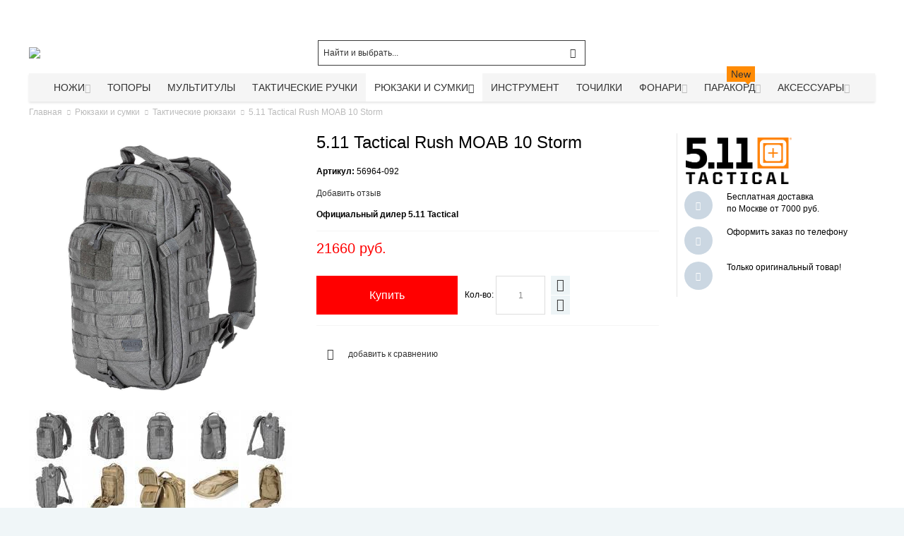

--- FILE ---
content_type: text/html; charset=UTF-8
request_url: https://qslab.ru/odnoljamochnyj-takticheskij-rjukzak-5-11-tactical-rush-moab-10-storm/
body_size: 36908
content:
<!DOCTYPE html>
<!--[if lt IE 7 ]> <html lang="ru" id="top" class="no-js ie6"> <![endif]-->
<!--[if IE 7 ]> <html lang="ru" id="top" class="no-js ie7"> <![endif]-->
<!--[if IE 8 ]> <html lang="ru" id="top" class="no-js ie8"> <![endif]-->
<!--[if IE 9 ]> <html lang="ru" id="top" class="no-js ie9"> <![endif]-->
<!--[if (gt IE 9)|!(IE)]><!--> <html lang="ru" id="top" class="no-js"> <!--<![endif]-->
<head>
<meta http-equiv="Content-Type" content="text/html; charset=utf-8" />
<title>5.11 Tactical Rush MOAB 10 Storm 56964-092 купить по выгодной цене</title>
<meta name="viewport" content="width=device-width, initial-scale=1" />
<meta name="description" content="Купить 5.11 Tactical Rush MOAB 10 Storm 56964-092 по отличной цене 21660 руб. 5.11 Tactical Rush MOAB 10 Storm 56964-092 - характеристики, описание, отзывы и обзоры с доставкой в интернет-магазине Qslab.ru" />
<meta name="keywords" content="5.11 Tactical Rush MOAB 10 Storm купить, 56964-092, 5.11 Tactical Rush MOAB 10 Storm характеристики, 5.11 Tactical Rush MOAB 10 Storm описание, 5.11 Tactical Rush MOAB 10 Storm, интернет-магазин, Москва, доставка" />
<meta name="robots" content="INDEX, FOLLOW" />
<link rel="icon" href="https://qslab.ru/media/favicon/default/favicon_2.ico" type="image/x-icon" />
<link rel="shortcut icon" href="https://qslab.ru/media/favicon/default/favicon_2.ico" type="image/x-icon" />
<link rel="stylesheet" type="text/css" href="https://qslab.ru/media/amoptimization/default/media/css_secure/993518ca6649823e3442606b6af7d76d.css?v=1737747853" />
<link rel="stylesheet" type="text/css" href="https://qslab.ru/media/amoptimization/default/media/css_secure/4224561b3a29b6797cef93cfd59cb225.css?v=1737747853" media="all" />
<link rel="stylesheet" type="text/css" href="https://qslab.ru/media/amoptimization/default/media/css_secure/a0788d51fbaf309e98fb5f8b5a09bcaa.css?v=1737747811" media="print" />
<link rel="canonical" href="https://qslab.ru/odnoljamochnyj-takticheskij-rjukzak-5-11-tactical-rush-moab-10-storm/" />
<!--[if IE]>
<link rel="stylesheet" type="text/css" href="https://qslab.ru/media/amoptimization/default/media/css_secure/1830d4f8300155b106d85a39e17dfc42.css?v=1737747811" media="all" />
<![endif]-->
<!--[if lte IE 7]>
<link rel="stylesheet" type="text/css" href="https://qslab.ru/media/amoptimization/default/media/css_secure/21a216200b45882e44ebc5d620c30e6b.css?v=1737747811" media="all" />
<![endif]-->
<!--[if lte IE 8]>
<link rel="stylesheet" type="text/css" href="https://qslab.ru/media/amoptimization/default/media/css_secure/5169c906b21e31ee79396a037f4c6310.css?v=1737747811" media="all" />
<![endif]-->
<!-- BEGIN GOOGLE ANALYTICS CODE -->
<!-- END GOOGLE ANALYTICS CODE -->
<link rel="canonical" href="https://qslab.ru/odnoljamochnyj-takticheskij-rjukzak-5-11-tactical-rush-moab-10-storm" />
<style>
.am_search_popup {
border: 1px solid #FF1414;
border-top-width: 1px;
width: 900px;
}
.am_search_popup div.am_element:hover,
.am_search_popup div.am-category:hover,
.am_search_popup div.am_element.active,
.am_search_popup div.am-category.active {
background: #FFFFFF;
}
.amhighlight {
background: #FFE680;
}
.am_search_popup div.am_element .am_title,
.am_search_popup div.am_element .regular-price .price,
.am_search_popup div.am_element,
.am_search_popup div.am_element a,
.am_search_popup div.am-category a {
color: #202020;
}
.am_search_popup div.am_element:hover .am_title,
.am_search_popup div.am_element:hover .regular-price .price,
.am_search_popup div.am_element:hover,
.am_search_popup div.am_element:hover a,
.am_search_popup div.am_element.active .am_title,
.am_search_popup div.am_element.active .regular-price .price,
.am_search_popup div.am_element.active,
.am_search_popup div.am_element.active a,
.am_search_popup div.am-category:hover a,
.am_search_popup div.am-category.active a {
color: #E3E3E3;
}
</style>
<!--[if IE 8]>
<style>
.am_search_popup {
margin-top: -10px;
}
</style>
<![endif]-->
<style type="text/css">
.wrapper
{
background-image: url(https://qslab.ru/media/wysiwyg/infortis/ultimo/_backgrounds/default/body.jpg);
}
.header-container
{
background-image: url(https://qslab.ru/media/wysiwyg/infortis/ultimo/_backgrounds/default/top_2.jpg);
}
.header-container2
{
background-image: url(https://qslab.ru/media/wysiwyg/infortis/ultimo/_patterns/default/white/3.png);
}
.footer-container
{
background-image: url(https://qslab.ru/media/wysiwyg/infortis/ultimo/_backgrounds/default/footer_1.jpg);
}
</style>
<style type="text/css">
</style>
<meta property="og:type" content="product"/>
<meta property="og:title" content="5.11 Tactical Rush MOAB 10 Storm"/>
<meta property="og:description" content="Однолямочный тактический рюкзак 5.11 Tactical Rush MOAB (Mobile Operation Attachment Bag) 10 Storm в котором предусмотрена возможность двустороннего ношения. Скрытый карман с вшитой велкро-панелью обеспечивает удобство скрытого ношения пистолета. Мягкие задние стенки с вентиляционными отверстиями, противоскользящие накладки, компрессионные ремни, все это делает рюкзак незаменимым для ежедневного использования. Рюкзак Rush Moab 10 интегрируется с рюкзаками Rush 24 и Rush 72 от 5.11 Tactical с помощью многофункциональных ремней Rush Tier System.
Непромокаемый, прочный нейлон 1050D
Молнии YKK&amp;reg;
Отделение для рации с отверстием для наушников и микрофона
Чехол для защитных очков с флисовой подкладкой
Велкро-панель в передней части для идентификационных нашивок
Отделение для питьевой системы на 1,5л с отверстием для трубки
Боковые и фронтальная часть снабжены системой MOLLE
Система 5.11 Teir System для крепления к рюкзакам RUSH
Объем основного отделения 14 л (46 х 23 х 13 см)
Объем переднего отделения 3.3 л (32 х 20 х 5 см)
"/>
<meta property="og:url" content="https://qslab.ru/odnoljamochnyj-takticheskij-rjukzak-5-11-tactical-rush-moab-10-storm/"/>
<meta property="product:price:amount" content="21660"/>
<meta property="product:price:currency" content="RUB"/>
<meta property="og:image" content="https://qslab.ru/media/catalog/product/cache/1/image/e1d32284d4fc0a4201a200c1172f9536/5/6/56964_092_moab10_05_1.jpg"/>
<meta property="og:image:width" content="1200"/>
<meta property="og:image:height" content="1200"/>
<meta property="fb:app_id" content="1400868030008988"/>
<meta property="product:brand" content="5.11 Tactical"/>
<meta property="og:site_name" content="Интернет-магазин Qslab.ru - Ножи и тактическое снаряжение"/>
<meta property="product:category" content="Тактические рюкзаки"/>
<meta property="product:availability" content="instock"/>
<meta property="twitter:site" content="Qslab_ru"/>
<meta property="twitter:creator" content="Qslab_ru"/>
<meta property="twitter:card" content="product"/>
<meta property="twitter:title" content="5.11 Tactical Rush MOAB 10 Storm"/>
<meta property="twitter:description" content="Однолямочный тактический рюкзак 5.11 Tactical Rush MOAB (Mobile Operation Attachment Bag) 10 Storm в котором предусмотрена возможность двустороннего ношения. Скрытый карман с вшитой велкро-панелью обеспечивает удобство скрытого ношения пистолета. Мягкие задние стенки с вентиляционными отверстиями, противоскользящие накладки, компрессионные ремни, все это делает рюкзак незаменимым для ежедневного использования. Рюкзак Rush Moab 10 интегрируется с рюкзаками Rush 24 и Rush 72 от 5.11 Tactical с помощью многофункциональных ремней Rush Tier System.
Непромокаемый, прочный нейлон 1050D
Молнии YKK&amp;reg;
Отделение для рации с отверстием для наушников и микрофона
Чехол для защитных очков с флисовой подкладкой
Велкро-панель в передней части для идентификационных нашивок
Отделение для питьевой системы на 1,5л с отверстием для трубки
Боковые и фронтальная часть снабжены системой MOLLE
Система 5.11 Teir System для крепления к рюкзакам RUSH
Объем основного отделения 14 л (46 х 23 х 13 см)
Объем переднего отделения 3.3 л (32 х 20 х 5 см)
"/>
<meta property="twitter:url" content="https://qslab.ru/odnoljamochnyj-takticheskij-rjukzak-5-11-tactical-rush-moab-10-storm/"/>
<meta property="twitter:label1" content="Price"/>
<meta property="twitter:data1" content="21660 руб."/>
<meta property="twitter:label2" content="Availability"/>
<meta property="twitter:data2" content="instock"/>
<!-- Yandex.Metrika counter -->
<script type="text/javascript" >
(function(m,e,t,r,i,k,a){m[i]=m[i]||function(){(m[i].a=m[i].a||[]).push(arguments)};
m[i].l=1*new Date();k=e.createElement(t),a=e.getElementsByTagName(t)[0],k.async=1,k.src=r,a.parentNode.insertBefore(k,a)})
(window, document, "script", "https://mc.yandex.ru/metrika/tag.js", "ym");
ym(12170968, "init", {
clickmap:true,
trackLinks:true,
accurateTrackBounce:true,
webvisor:true,
trackHash:true,
ecommerce:"dataLayer"
});
</script>
<noscript><div><img src="https://mc.yandex.ru/watch/12170968" style="position:absolute; left:-9999px;" alt="" /></div></noscript>
<!-- /Yandex.Metrika counter -->
<!-- PASS THRU DATA OBJECT -->
<!-- PASS THRU DATA OBJECT -->
<!-- livezilla.net PLACE SOMEWHERE IN BODY -->
<!-- livezilla.net PLACE SOMEWHERE IN BODY -->
<meta name="google-site-verification" content="devFKZPw6Q3LphU6KLVu8WIFJ8z5lQzeuonNfctgbKc" />
</head>
<body class="catalog-product-view shadow responsive catalog-product-view product-odnoljamochnyj-takticheskij-rjukzak-5-11-tactical-rush-moab-10-storm categorypath-voennye-rjukzaki- category-voennye-rjukzaki ">
<div id="root-wrapper">
<div class="wrapper">
<div class="page">
<div id="header-container" class="header-container header-mobile" style="display:none;">
<div class="header-container2">
<div class="header-container3">
<!-- Part of the header displayed only in mobile mode -->
<div class="header-m-container">
<div class="header-m-top-container">
<div class="header-m-top header container clearer">
<div class="inner-container">
</div> <!-- end: inner-container -->
</div> <!-- end: header-m-top -->
</div> <!-- end: header-m-top-container -->
<div class="header-m-primary-container">
<div class="header-m-primary header container">
<div class="inner-container">
<!-- Mobile logo -->
<div class="logo-wrapper--mobile">
<a class="logo logo--mobile" href="https://qslab.ru/" title="Qslab.ru - ножи и тактическое снаряжение | Интернет-магазин">
<img src="https://qslab.ru/skin/frontend/ultimo/default/images/logo_qs.png" alt="Qslab.ru - ножи и тактическое снаряжение | Интернет-магазин" />
</a>
</div>
<div class="clearer after-mobile-logo"></div>
<!-- Skip links -->
<div class="skip-links-wrapper skip-links--5">
<a href="#header-nav" class="skip-link skip-nav">
<span class="icon ic ic-menu"></span>
<span class="label">Меню</span>
</a>
<a href="#header-search" class="skip-link skip-search">
<span class="icon ic ic-search"></span>
<span class="label">Поиск</span>
</a>
<a href="#header-account" class="skip-link skip-account">
<span class="icon ic ic-user"></span>
<span class="label">Аккаунт</span>
</a>
<a href="#header-compare" class="skip-link skip-compare">
<span class="icon ic ic-compare"></span>
<span class="label">Сравнить</span>
</a>
<div id="mini-cart-marker-mobile"></div>
<div id="mini-cart" class="mini-cart dropdown is-empty">
<a href="#header-cart" class="mini-cart-heading dropdown-heading cover skip-link skip-cart">
<span>
<span class="icon ic ic-cart"></span>
<span class="label">Корзина</span>
<span class="caret"></span>
</span>
</a> <!-- end: heading -->
<div id="header-cart" class="mini-cart-content dropdown-content left-hand block block block-cart skip-content skip-content--style">
<div class="block-content-inner">
<div class="empty">Ваша корзина покупок пуста.</div>
</div> <!-- end: inner block -->
</div> <!-- end: dropdown-content -->
</div>
<div id="header-nav" class="skip-content skip-content--style">
<div id="nav-marker-mobile"></div>
</div>
<div id="search-marker-mobile"></div>
<div id="header-search" class="skip-content skip-content--style">
<div class="search-wrapper">
<form id="search_mini_form" action="https://qslab.ru/catalogsearch/result/" method="get">
<div class="form-search">
<label for="search">Поиск:</label>
<input id="search" type="text" name="q" value="" class="input-text" maxlength="70" />
<button type="submit" title="Поиск" class="button"><span><span>Поиск</span></span></button>
<div id="search_autocomplete" class="search-autocomplete"></div>
</div>
</form>
</div>
</div>
<div id="account-links-marker-mobile"></div>
<div id="header-account" class="account-links top-links links-wrapper-separators-left skip-content skip-content--style">
<ul class="links">
<li class="first" ><a href="https://qslab.ru/customer/account/" title=" Личный кабинет" > Личный кабинет</a></li>
<li ><a href="https://qslab.ru/brands/" title="Бренды" >Бренды</a></li>
<li class=" last" ><a href="https://qslab.ru/customer/account/login/" title="Войти" >Войти</a></li>
</ul>
</div>
<div id="mini-compare-marker-mobile"></div>
<div id="mini-compare" class="mini-compare dropdown is-empty">
<div class="mini-compare-heading dropdown-heading cover skip-link skip-compare" title="У вас нет товаров для сравнения.">
<span>
<span class="icon ic ic-compare"></span>
<span class="label">Сравнить</span>
<span class="caret"></span>
</span>
</div>
<div id="header-compare" class="mini-compare-content dropdown-content left-hand block skip-content skip-content--style">
<div class="empty">У вас нет товаров для сравнения.</div>
</div><!-- end: dropdown-content -->
</div>
<div class="skip-links-clearer clearer"></div>
</div> <!-- end: skip-links-wrapper -->
</div> <!-- end: inner-container -->
</div> <!-- end: header-m-primary -->
</div> <!-- end: header-m-primary-container -->
</div> <!-- end: header-m-container -->
<!-- Part of the header displayed only in regular mode -->
<div class="header-top-container">
<div class="header-top header container clearer">
<div class="inner-container">
<div class="left-column">
<div class="item item-left block_header_top_left"><div class="hide-below-80" title="Телефон отдела продаж"><span class="ic ic-lg ic-phone"></span> <strong><span style="font-size: medium;">+7 (495) 649-0789</span></strong></div></div>
<div class="item item-left hide-below-960">
<p class="welcome-msg"> </p>
</div>
</div> <!-- end: left column -->
<div class="right-column">
<div class="item item-right item-interface"><div id="account-links-marker-regular"></div></div>
</div> <!-- end: right column -->
</div> <!-- end: inner-container -->
</div> <!-- end: header-top -->
</div> <!-- end: header-top-container -->
<div class="header-primary-container">
<div class="header-primary header container">
<div class="inner-container">
<div class="hp-blocks-holder">
<!-- Left column -->
<div class="hp-block left-column grid12-4">
<div class="item"><div class="logo-wrapper logo-wrapper--regular">
<a class="logo logo--regular" href="https://qslab.ru/" title="Qslab.ru - ножи и тактическое снаряжение | Интернет-магазин"><strong>Qslab.ru - ножи и тактическое снаряжение | Интернет-магазин</strong><img src="https://qslab.ru/skin/frontend/ultimo/default/images/logo_qs.png" alt="Qslab.ru - ножи и тактическое снаряжение | Интернет-магазин" /></a>
</div>
</div>
</div> <!-- end: left column -->
<!-- Central column -->
<div class="hp-block central-column grid12-4">
<div class="item"><div id="search-marker-regular"></div></div>
</div> <!-- end: central column -->
<!-- Right column -->
<div class="hp-block right-column grid12-4">
<div class="item"><div id="user-menu-wrapper-regular">
<div id="user-menu" class="user-menu">
<div id="mini-cart-marker-regular"></div>
<div id="mini-compare-marker-regular"></div>
</div> <!-- end: user-menu -->
</div>
</div>
</div> <!-- end: right column -->
</div> <!-- end: hp-blocks-holder -->
</div> <!-- end: inner-container -->
</div> <!-- end: header-primary -->
</div> <!-- end: header-primary-container -->
<div class="nav-container skip-content sticky-container sticky-container--full-width">
<div class="nav container clearer">
<div class="inner-container"><div class="navi-wrapper">
<ul class="nav-holders-wrapper">
<li id="nav-holder1" class="nav-item level0 level-top nav-holder"></li>
<li id="nav-holder2" class="nav-item level0 level-top nav-holder"></li>
<li id="nav-holder3" class="nav-item level0 level-top nav-holder"></li>
</ul>
<div class="mobnav-trigger menu-trigger">
<div class="menu-trigger-inner">
<span class="trigger-icon"><span class="line"></span><span class="line"></span><span class="line"></span></span>
<span class="label">Меню</span>
</div>
</div>
<div id="nav-marker-regular"></div>
<nav id="mainmenu" class="navi nav-regular opt-fx-fade-inout opt-sb0 opt-sob opt-hide480 centered with-bullets">
<ul>
<li class="nav-item nav-item--stickylogo level0 level-top nav-holder">
<img src="https://qslab.ru/skin/frontend/ultimo/default/images/logo_qs_sticky.png" alt="Qslab.ru - ножи и тактическое снаряжение | Интернет-магазин" />
</li>
<li class="nav-item level0 nav-1 level-top first nav-item--parent mega parent"><a href="https://qslab.ru/nozhi/" class="level-top"><span>Ножи</span><span class="caret"></span></a><span class="opener"></span><div class="nav-panel--dropdown nav-panel full-width"><div class="nav-panel-inner"><div class="nav-block--center grid12-12"><ul class="level0 nav-submenu nav-submenu--mega dd-itemgrid dd-itemgrid-4col"><li class="nav-item level1 nav-1-1 first"><a href="https://qslab.ru/skladnye-nozhi/"><span>Складные<span class="cat-label cat-label-label2">Hot!</span></span></a></li><li class="nav-item level1 nav-1-2"><a href="https://qslab.ru/ohotnichi-i-turisticheskie-nozhi/"><span>Туристические и охотничьи</span></a></li><li class="nav-item level1 nav-1-3"><a href="https://qslab.ru/skinner/"><span>Шкуросъемные (скиннер)</span></a></li><li class="nav-item level1 nav-1-4"><a href="https://qslab.ru/kukri-i-machete/"><span>Мачете и кукри</span></a></li><li class="nav-item level1 nav-1-5"><a href="https://qslab.ru/tactical-knives/"><span>Тактические</span></a></li><li class="nav-item level1 nav-1-6"><a href="https://qslab.ru/throwing-knives/"><span>Метательные<span class="cat-label cat-label-label2">Hot!</span></span></a></li><li class="nav-item level1 nav-1-7"><a href="https://qslab.ru/nozhi-gorodskogo-noshenija/"><span>Шейные / Городские</span></a></li><li class="nav-item level1 nav-1-8"><a href="https://qslab.ru/mnogofunkcionalnye-nozhi/"><span>Многофункциональные</span></a></li><li class="nav-item level1 nav-1-9"><a href="https://qslab.ru/kerambity/"><span>Керамбиты</span></a></li><li class="nav-item level1 nav-1-10"><a href="https://qslab.ru/filejnye-nozhi/"><span>Филейные</span></a></li><li class="nav-item level1 nav-1-11"><a href="https://qslab.ru/trenirovochnye-nozhi/"><span>Тренировочные</span></a></li><li class="nav-item level1 nav-1-12 last"><a href="https://qslab.ru/plastikovye-nozhi/"><span>Пластиковые ножи</span></a></li></ul></div><div class="nav-block nav-block--bottom std grid-full"><p><a href="/skladnoj-edc-nozh-cold-steel-lynn-thompson-ti-liter/" target="_blank"><img src="https://qslab.ru/media/wysiwyg/Banners/CS_26SY6.jpg" style="display: block; margin-left: auto; margin-right: auto;" title="Линн Томпсон Ti-Lite" /></a></p></div></div></div></li><li class="nav-item level0 nav-2 level-top classic"><a href="https://qslab.ru/tomahawk-axe/" class="level-top"><span>Топоры</span></a></li><li class="nav-item level0 nav-3 level-top classic"><a href="https://qslab.ru/multitool/" class="level-top"><span>Мультитулы</span></a></li><li class="nav-item level0 nav-4 level-top classic"><a href="https://qslab.ru/tactical-pen/" class="level-top"><span>Тактические ручки</span></a></li><li class="nav-item level0 nav-5 active level-top nav-item--parent mega nav-item--only-subcategories parent"><a href="https://qslab.ru/rjukzaki-i-sumki/" class="level-top"><span>Рюкзаки и сумки</span><span class="caret"></span></a><span class="opener"></span><div class="nav-panel--dropdown nav-panel full-width"><div class="nav-panel-inner"><div class="nav-block--center grid12-12"><ul class="level0 nav-submenu nav-submenu--mega dd-itemgrid dd-itemgrid-4col"><li class="nav-item level1 nav-5-1 active current first"><a href="https://qslab.ru/voennye-rjukzaki/"><span>Тактические рюкзаки</span></a></li><li class="nav-item level1 nav-5-2"><a href="https://qslab.ru/tacticheskie-sumki/"><span>Тактические сумки</span></a></li><li class="nav-item level1 nav-5-3"><a href="https://qslab.ru/medkit/"><span>Медицинские аптечки</span></a></li><li class="nav-item level1 nav-5-4"><a href="https://qslab.ru/dorozhnye-sumki/"><span>Дорожные сумки</span></a></li><li class="nav-item level1 nav-5-5"><a href="https://qslab.ru/symki-dlja-noutbuka/"><span>Для ноутбука<span class="cat-label cat-label-label2">Hot!</span></span></a></li><li class="nav-item level1 nav-5-6"><a href="https://qslab.ru/takticheskie-koshelki/"><span>Кошельки</span></a></li><li class="nav-item level1 nav-5-7"><a href="https://qslab.ru/waistpacks/"><span>Подсумки, органайзеры</span></a></li><li class="nav-item level1 nav-5-8"><a href="https://qslab.ru/chehly-dlja-nozhej/"><span>Чехлы и сумки для ножей</span></a></li><li class="nav-item level1 nav-5-9"><a href="https://qslab.ru/strap/"><span>Ремни и крепления</span></a></li><li class="nav-item level1 nav-5-10"><a href="https://qslab.ru/chehly-dlja-telefona/"><span>Чехлы для телефона и рации</span></a></li><li class="nav-item level1 nav-5-11"><a href="https://qslab.ru/futljary-dlja-oruzhija/"><span>Чехлы для оружия</span></a></li><li class="nav-item level1 nav-5-12 last"><a href="https://qslab.ru/baul/"><span>Баулы и гермомешки</span></a></li></ul></div></div></div></li><li class="nav-item level0 nav-6 level-top classic"><a href="https://qslab.ru/turisticheskie-instrument/" class="level-top"><span>Инструмент</span></a></li><li class="nav-item level0 nav-7 level-top classic"><a href="https://qslab.ru/tochilki-dlja-nozhej/" class="level-top"><span>Точилки</span></a></li><li class="nav-item level0 nav-8 level-top nav-item--parent mega parent"><a href="https://qslab.ru/fonari/" class="level-top"><span>Фонари</span><span class="caret"></span></a><span class="opener"></span><div class="nav-panel--dropdown nav-panel full-width"><div class="nav-panel-inner"><div class="nav-block--center grid12-8"><ul class="level0 nav-submenu nav-submenu--mega dd-itemgrid dd-itemgrid-4col"><li class="nav-item level1 nav-8-1 first"><a href="https://qslab.ru/takticheskie-fonari/"><span>Тактические<span class="cat-label cat-label-label2">Hot!</span></span></a></li><li class="nav-item level1 nav-8-2"><a href="https://qslab.ru/fonari-nalobnye/"><span>Налобные</span></a></li><li class="nav-item level1 nav-8-3"><a href="https://qslab.ru/klassicheskie-fonari/"><span>Карманные</span></a></li><li class="nav-item level1 nav-8-4 last"><a href="https://qslab.ru/aksessuary-k-fonarjam/"><span>Аксессуары</span></a></li></ul></div><div class="nav-block nav-block--right std grid12-4"><a href="/fonari-nalobnye/armytek/"><img src="https://qslab.ru/media/wysiwyg/Banners/nalobnie_fonari.png" alt="Налобные мультифонари ArmyTek" /></a></div></div></div></li><li class="nav-item level0 nav-9 level-top nav-item--parent mega parent"><a href="https://qslab.ru/paracord/" class="level-top"><span>Паракорд<span class="cat-label cat-label-label1 pin-bottom">New</span></span><span class="caret"></span></a><span class="opener"></span><div class="nav-panel--dropdown nav-panel full-width"><div class="nav-panel-inner"><div class="nav-block--center grid12-12"><ul class="level0 nav-submenu nav-submenu--mega dd-itemgrid dd-itemgrid-4col"><li class="nav-item level1 nav-9-1 first"><a href="https://qslab.ru/550-paracord/"><span>Паракорд 550</span></a></li><li class="nav-item level1 nav-9-2"><a href="https://qslab.ru/275-tactical-parakord/"><span>Паракорд 275</span></a></li><li class="nav-item level1 nav-9-3"><a href="https://qslab.ru/micro-cord/"><span>Микрокорд</span></a></li><li class="nav-item level1 nav-9-4"><a href="https://qslab.ru/braslety-iz-parakorda/"><span>Браслеты</span></a></li><li class="nav-item level1 nav-9-5 last nav-item--only-subcategories parent"><a href="https://qslab.ru/furnitura-dlja-parakorda/"><span>Фурнитура</span><span class="caret"></span></a><span class="opener"></span><ul class="level1 nav-submenu nav-panel"><li class="nav-item level2 nav-9-5-1 first classic"><a href="https://qslab.ru/fasteksy-dlja-parakorda/"><span>Фастексы</span></a></li><li class="nav-item level2 nav-9-5-2 last classic"><a href="https://qslab.ru/businy-na-temljak/"><span>Бусины</span></a></li></ul></li></ul></div><div class="nav-block nav-block--bottom std grid-full"><p><a href="/parakord-atwood-rope-mfg-650-parapocalypse-black/" target="_blank"><img src="https://qslab.ru/media/wysiwyg/Banners/Parapocalypse.jpg" style="display: block; margin-left: auto; margin-right: auto;" title="Parapocalypse" /></a></p></div></div></div></li><li class="nav-item level0 nav-10 level-top last nav-item--parent mega nav-item--only-subcategories parent"><a href="https://qslab.ru/aksessuary/" class="level-top"><span>Аксессуары</span><span class="caret"></span></a><span class="opener"></span><div class="nav-panel--dropdown nav-panel full-width"><div class="nav-panel-inner"><div class="nav-block--center grid12-12"><ul class="level0 nav-submenu nav-submenu--mega dd-itemgrid dd-itemgrid-4col"><li class="nav-item level1 nav-10-1 first"><a href="https://qslab.ru/nabor-vyzhivanija/"><span>Набор выживания</span></a></li><li class="nav-item level1 nav-10-2"><a href="https://qslab.ru/swisscard/"><span>Швейцарские карточки</span></a></li><li class="nav-item level1 nav-10-3"><a href="https://qslab.ru/trosti-dlja-samooborony/"><span>Трости</span></a></li><li class="nav-item level1 nav-10-4"><a href="https://qslab.ru/baseball-bat/"><span>Бейсбольные биты</span></a></li><li class="nav-item level1 nav-10-5"><a href="https://qslab.ru/karmannye-instrumenty/"><span>Карманные инструменты</span></a></li><li class="nav-item level1 nav-10-6"><a href="https://qslab.ru/headwear/"><span>Головные уборы</span></a></li><li class="nav-item level1 nav-10-7 last"><a href="https://qslab.ru/retraktory/"><span>Ретракторы</span></a></li></ul></div></div></div></li>
</ul>
</nav>
<div class="nav-border-bottom"></div>
</div> <!-- end: navi-wrapper -->
</div>
</div>
</div>
</div> <!-- end: header-container3 -->
</div> <!-- end: header-container2 -->
</div> <!-- end: header-container -->
<div class="main-container col1-layout">
<div class="main-top-container"></div>
<div class="main container">
<div class="inner-container">
<div class="breadcrumbs">
<ul>
<li class="home" itemscope itemtype="http://data-vocabulary.org/Breadcrumb">
<a href="https://qslab.ru/" title="Перейти на главную страницу" itemprop="url"><span itemprop="title">Главная</span></a>
<span class="sep"></span>
</li>
<li class="category35" itemscope itemtype="http://data-vocabulary.org/Breadcrumb">
<a href="https://qslab.ru/rjukzaki-i-sumki/" title="" itemprop="url"><span itemprop="title">Рюкзаки и сумки</span></a>
<span class="sep"></span>
</li>
<li class="category36" itemscope itemtype="http://data-vocabulary.org/Breadcrumb">
<a href="https://qslab.ru/voennye-rjukzaki/" title="" itemprop="url"><span itemprop="title">Тактические рюкзаки</span></a>
<span class="sep"></span>
</li>
<li class="product">
<span class="last-crumb">5.11 Tactical Rush MOAB 10 Storm</span>
</li>
</ul>
</div>
<div class="preface"></div>
<div id="page-columns" class="columns">
<div class="column-main">
<style>
#confirmButtons button,
#confirmButtons button > span {
color: #FFFFFF;
}
#confirmBox,
#am-a-count.link {
color: #000000;
}
div#confirmBox,
.am-related-title > .am-title {
background-color: #FFFFFF;
}
#confirmBox .amcart-title a{
color: #EB0000;
}
#confirmButtons button.am-btn-left:active
{
background-color: #eb0000;
}
#confirmButtons button.am-btn-left:hover
{
background-color: #c31a1a;
}
#confirmButtons button.am-btn-left
{
background-color: #EB0000;
-webkit-transition: all .3s ease;
transition: all .3s ease;
}
/**right*/
#confirmButtons button.am-btn-right:active
{
background-color: #ff0000;
}
#confirmButtons button.am-btn-right:hover
{
background-color: #d21a1a;
}
#confirmButtons button.am-btn-right
{
background-color: #FF0000;
-webkit-transition: all .3s ease;
transition: all .3s ease;
}
</style>
<div id="messages_product_view"></div>
<div class="product-view nested-container" >
<div class="product-img-column grid12-4 round-stickers">
<div class="amlabel-div">
<div class="product-image">
<img id="amasty_zoom"
data-zoom-image="https://qslab.ru/media/catalog/product/cache/1/image/e1d32284d4fc0a4201a200c1172f9536/5/6/56964_092_moab10_05_1.jpg"
src="https://qslab.ru/media/catalog/product/cache/1/image/e1d32284d4fc0a4201a200c1172f9536/5/6/56964_092_moab10_05_1.jpg"
alt="5.11 Tactical Rush MOAB 10 Storm"
title="5.11 Tactical Rush MOAB 10 Storm"
zoom-alt="5.11 Tactical Rush MOAB 10 Storm"
/> </div>
</div>
<div class="more-views">
<h2 class="am-more-view-title"></h2>
<div style="position: relative;">
<div id="amasty_gallery">
<a rel="group"
title="5.11 Tactical Rush MOAB 10 Storm 56964-092"
class="fancybox" href="https://qslab.ru/media/catalog/product/cache/1/image/e1d32284d4fc0a4201a200c1172f9536/5/6/56964_092_moab10_05_1.jpg"
data-zoom-image="https://qslab.ru/media/catalog/product/cache/1/image/e1d32284d4fc0a4201a200c1172f9536/5/6/56964_092_moab10_05_1.jpg"
data-image="https://qslab.ru/media/catalog/product/cache/1/image/e1d32284d4fc0a4201a200c1172f9536/5/6/56964_092_moab10_05_1.jpg"
>
<img src="
https://qslab.ru/media/catalog/product/cache/1/thumbnail/72x/9df78eab33525d08d6e5fb8d27136e95/5/6/56964_092_moab10_05_1.jpg"
width="72"
height="72"
alt="5.11 Tactical Rush MOAB 10 Storm 56964-092"
title="5.11 Tactical Rush MOAB 10 Storm 56964-092"
/>
</a>
<a rel="group"
title="5.11 Tactical Rush MOAB 10 Storm 56964-092"
class="fancybox" href="https://qslab.ru/media/catalog/product/cache/1/image/e1d32284d4fc0a4201a200c1172f9536/5/6/56964_092_moab10_06.jpg"
data-zoom-image="https://qslab.ru/media/catalog/product/cache/1/image/e1d32284d4fc0a4201a200c1172f9536/5/6/56964_092_moab10_06.jpg"
data-image="https://qslab.ru/media/catalog/product/cache/1/image/e1d32284d4fc0a4201a200c1172f9536/5/6/56964_092_moab10_06.jpg"
>
<img src="
https://qslab.ru/media/catalog/product/cache/1/thumbnail/72x/9df78eab33525d08d6e5fb8d27136e95/5/6/56964_092_moab10_06.jpg"
width="72"
height="72"
alt="5.11 Tactical Rush MOAB 10 Storm 56964-092"
title="5.11 Tactical Rush MOAB 10 Storm 56964-092"
/>
</a>
<a rel="group"
title="5.11 Tactical Rush MOAB 10 Storm 56964-092"
class="fancybox" href="https://qslab.ru/media/catalog/product/cache/1/image/e1d32284d4fc0a4201a200c1172f9536/5/6/56964_092_moab10_01.jpg"
data-zoom-image="https://qslab.ru/media/catalog/product/cache/1/image/e1d32284d4fc0a4201a200c1172f9536/5/6/56964_092_moab10_01.jpg"
data-image="https://qslab.ru/media/catalog/product/cache/1/image/e1d32284d4fc0a4201a200c1172f9536/5/6/56964_092_moab10_01.jpg"
>
<img src="
https://qslab.ru/media/catalog/product/cache/1/thumbnail/72x/9df78eab33525d08d6e5fb8d27136e95/5/6/56964_092_moab10_01.jpg"
width="72"
height="72"
alt="5.11 Tactical Rush MOAB 10 Storm 56964-092"
title="5.11 Tactical Rush MOAB 10 Storm 56964-092"
/>
</a>
<a rel="group"
title="5.11 Tactical Rush MOAB 10 Storm 56964-092"
class="fancybox" href="https://qslab.ru/media/catalog/product/cache/1/image/e1d32284d4fc0a4201a200c1172f9536/5/6/56964_092_moab10_03.jpg"
data-zoom-image="https://qslab.ru/media/catalog/product/cache/1/image/e1d32284d4fc0a4201a200c1172f9536/5/6/56964_092_moab10_03.jpg"
data-image="https://qslab.ru/media/catalog/product/cache/1/image/e1d32284d4fc0a4201a200c1172f9536/5/6/56964_092_moab10_03.jpg"
>
<img src="
https://qslab.ru/media/catalog/product/cache/1/thumbnail/72x/9df78eab33525d08d6e5fb8d27136e95/5/6/56964_092_moab10_03.jpg"
width="72"
height="72"
alt="5.11 Tactical Rush MOAB 10 Storm 56964-092"
title="5.11 Tactical Rush MOAB 10 Storm 56964-092"
/>
</a>
<a rel="group"
title="5.11 Tactical Rush MOAB 10 Storm 56964-092"
class="fancybox" href="https://qslab.ru/media/catalog/product/cache/1/image/e1d32284d4fc0a4201a200c1172f9536/5/6/56964_092_moab10_02.jpg"
data-zoom-image="https://qslab.ru/media/catalog/product/cache/1/image/e1d32284d4fc0a4201a200c1172f9536/5/6/56964_092_moab10_02.jpg"
data-image="https://qslab.ru/media/catalog/product/cache/1/image/e1d32284d4fc0a4201a200c1172f9536/5/6/56964_092_moab10_02.jpg"
>
<img src="
https://qslab.ru/media/catalog/product/cache/1/thumbnail/72x/9df78eab33525d08d6e5fb8d27136e95/5/6/56964_092_moab10_02.jpg"
width="72"
height="72"
alt="5.11 Tactical Rush MOAB 10 Storm 56964-092"
title="5.11 Tactical Rush MOAB 10 Storm 56964-092"
/>
</a>
<a rel="group"
title="5.11 Tactical Rush MOAB 10 Storm 56964-092"
class="fancybox" href="https://qslab.ru/media/catalog/product/cache/1/image/e1d32284d4fc0a4201a200c1172f9536/5/6/56964_092_moab10_04.jpg"
data-zoom-image="https://qslab.ru/media/catalog/product/cache/1/image/e1d32284d4fc0a4201a200c1172f9536/5/6/56964_092_moab10_04.jpg"
data-image="https://qslab.ru/media/catalog/product/cache/1/image/e1d32284d4fc0a4201a200c1172f9536/5/6/56964_092_moab10_04.jpg"
>
<img src="
https://qslab.ru/media/catalog/product/cache/1/thumbnail/72x/9df78eab33525d08d6e5fb8d27136e95/5/6/56964_092_moab10_04.jpg"
width="72"
height="72"
alt="5.11 Tactical Rush MOAB 10 Storm 56964-092"
title="5.11 Tactical Rush MOAB 10 Storm 56964-092"
/>
</a>
<a rel="group"
title="5.11 Tactical Rush MOAB 10 Storm 56964-092"
class="fancybox" href="https://qslab.ru/media/catalog/product/cache/1/image/e1d32284d4fc0a4201a200c1172f9536/5/6/56964_328_moab10_08_2.jpg"
data-zoom-image="https://qslab.ru/media/catalog/product/cache/1/image/e1d32284d4fc0a4201a200c1172f9536/5/6/56964_328_moab10_08_2.jpg"
data-image="https://qslab.ru/media/catalog/product/cache/1/image/e1d32284d4fc0a4201a200c1172f9536/5/6/56964_328_moab10_08_2.jpg"
>
<img src="
https://qslab.ru/media/catalog/product/cache/1/thumbnail/72x/9df78eab33525d08d6e5fb8d27136e95/5/6/56964_328_moab10_08_2.jpg"
width="72"
height="72"
alt="5.11 Tactical Rush MOAB 10 Storm 56964-092"
title="5.11 Tactical Rush MOAB 10 Storm 56964-092"
/>
</a>
<a rel="group"
title="5.11 Tactical Rush MOAB 10 Storm 56964-092"
class="fancybox" href="https://qslab.ru/media/catalog/product/cache/1/image/e1d32284d4fc0a4201a200c1172f9536/5/6/56964_328_moab10_detail08_2.jpg"
data-zoom-image="https://qslab.ru/media/catalog/product/cache/1/image/e1d32284d4fc0a4201a200c1172f9536/5/6/56964_328_moab10_detail08_2.jpg"
data-image="https://qslab.ru/media/catalog/product/cache/1/image/e1d32284d4fc0a4201a200c1172f9536/5/6/56964_328_moab10_detail08_2.jpg"
>
<img src="
https://qslab.ru/media/catalog/product/cache/1/thumbnail/72x/9df78eab33525d08d6e5fb8d27136e95/5/6/56964_328_moab10_detail08_2.jpg"
width="72"
height="72"
alt="5.11 Tactical Rush MOAB 10 Storm 56964-092"
title="5.11 Tactical Rush MOAB 10 Storm 56964-092"
/>
</a>
<a rel="group"
title="5.11 Tactical Rush MOAB 10 Storm 56964-092"
class="fancybox" href="https://qslab.ru/media/catalog/product/cache/1/image/e1d32284d4fc0a4201a200c1172f9536/5/6/56964_328_moab10_detail03_2.jpg"
data-zoom-image="https://qslab.ru/media/catalog/product/cache/1/image/e1d32284d4fc0a4201a200c1172f9536/5/6/56964_328_moab10_detail03_2.jpg"
data-image="https://qslab.ru/media/catalog/product/cache/1/image/e1d32284d4fc0a4201a200c1172f9536/5/6/56964_328_moab10_detail03_2.jpg"
>
<img src="
https://qslab.ru/media/catalog/product/cache/1/thumbnail/72x/9df78eab33525d08d6e5fb8d27136e95/5/6/56964_328_moab10_detail03_2.jpg"
width="72"
height="72"
alt="5.11 Tactical Rush MOAB 10 Storm 56964-092"
title="5.11 Tactical Rush MOAB 10 Storm 56964-092"
/>
</a>
<a rel="group"
title="5.11 Tactical Rush MOAB 10 Storm 56964-092"
class="fancybox" href="https://qslab.ru/media/catalog/product/cache/1/image/e1d32284d4fc0a4201a200c1172f9536/5/6/56964_328_moab10_07_2.jpg"
data-zoom-image="https://qslab.ru/media/catalog/product/cache/1/image/e1d32284d4fc0a4201a200c1172f9536/5/6/56964_328_moab10_07_2.jpg"
data-image="https://qslab.ru/media/catalog/product/cache/1/image/e1d32284d4fc0a4201a200c1172f9536/5/6/56964_328_moab10_07_2.jpg"
>
<img src="
https://qslab.ru/media/catalog/product/cache/1/thumbnail/72x/9df78eab33525d08d6e5fb8d27136e95/5/6/56964_328_moab10_07_2.jpg"
width="72"
height="72"
alt="5.11 Tactical Rush MOAB 10 Storm 56964-092"
title="5.11 Tactical Rush MOAB 10 Storm 56964-092"
/>
</a>
<a rel="group"
title="5.11 Tactical Rush MOAB 10 Storm 56964-092"
class="fancybox" href="https://qslab.ru/media/catalog/product/cache/1/image/e1d32284d4fc0a4201a200c1172f9536/5/6/56964_328_moab10_detail10_2.jpg"
data-zoom-image="https://qslab.ru/media/catalog/product/cache/1/image/e1d32284d4fc0a4201a200c1172f9536/5/6/56964_328_moab10_detail10_2.jpg"
data-image="https://qslab.ru/media/catalog/product/cache/1/image/e1d32284d4fc0a4201a200c1172f9536/5/6/56964_328_moab10_detail10_2.jpg"
>
<img src="
https://qslab.ru/media/catalog/product/cache/1/thumbnail/72x/9df78eab33525d08d6e5fb8d27136e95/5/6/56964_328_moab10_detail10_2.jpg"
width="72"
height="72"
alt="5.11 Tactical Rush MOAB 10 Storm 56964-092"
title="5.11 Tactical Rush MOAB 10 Storm 56964-092"
/>
</a>
</div>
<div id="prevGallery" style="top:19px" class="MagicScrollArrows MagicScrollArrowPrev"></div>
<div id="nextGallery" style="top:19px" class="MagicScrollArrows MagicScrollArrowNext"></div>
<div id="ampagination" style="margin-top: 10px;"></div>
</div>
</div>
</div>
<div class="product-primary-column product-shop grid12-5">
<div class="product-name">
<h1 itemprop="name">5.11 Tactical Rush MOAB 10 Storm</h1>
</div>
<div class="sku">
<span class="label">Артикул: </span>
<span class="value">56964-092</span>
</div>
<p class="rating-links no-rating"><a id="goto-reviews-form" href="https://qslab.ru/odnoljamochnyj-takticheskij-rjukzak-5-11-tactical-rush-moab-10-storm/#feedback">Добавить отзыв</a></p>
<div class="short-description"><div class="std" itemprop="description"><strong>Официальный дилер 5.11 Tactical </strong></div></div>
<div >
<div class="product-type-data">
<div class="price-box">
<span class="regular-price" id="product-price-2912">
<span class="price">21660 руб.</span> </span>
</div>
</div>
</div>
<form action="https://qslab.ru/checkout/cart/add/uenc/aHR0cHM6Ly9xc2xhYi5ydS9vZG5vbGphbW9jaG55ai10YWt0aWNoZXNraWotcmp1a3phay01LTExLXRhY3RpY2FsLXJ1c2gtbW9hYi0xMC1zdG9ybS8,/product/2912/form_key/k9WiFDZQwRKP1rzc/" method="post" id="product_addtocart_form">
<input name="form_key" type="hidden" value="k9WiFDZQwRKP1rzc" />
<div class="no-display">
<input type="hidden" name="product" value="2912" />
<input type="hidden" name="related_product" id="related-products-field" value="" />
</div>
<div class="add-to-box">
<div class="add-to-cart left-side">
<div class="qty-wrapper">
<label for="qty">Кол-во:</label>
<input type="text" name="qty" id="qty" maxlength="12" value="1" title="Кол-во" class="input-text qty" />
</div>
<button type="button" title="Купить" id="product-addtocart-button" class="button btn-cart" onclick="productAddToCartForm.submit(this)"><span><span>Купить</span></span></button>
</div>
<div class="paypal-wrapper"></div>
</div>
</form>
<div class="action-box clearer">
<ul class="add-to-links">
<li>
<a class="link-compare feature feature-icon-hover first" href="https://qslab.ru/catalog/product_compare/add/product/2912/uenc/aHR0cHM6Ly9xc2xhYi5ydS9vZG5vbGphbW9jaG55ai10YWt0aWNoZXNraWotcmp1a3phay01LTExLXRhY3RpY2FsLXJ1c2gtbW9hYi0xMC1zdG9ybS8,/form_key/k9WiFDZQwRKP1rzc/" title="добавить к сравнению">
<span class="ic ic-compare ib icon-color-productview"></span>
<span class="label">добавить к сравнению</span>
</a>
</li>
</ul> </div>
</div>
<div class="product-secondary-column grid12-3 custom-sidebar-right">
<div class="inner">
<div class="amshopby-links-wrapper clearer" >
<div class="product-view ambrands-link">
<a href="https://qslab.ru/5-11-tactical/ " target="_blank">
<img title="5.11 Tactical"
alt="5.11 Tactical"
src="https://qslab.ru/media/amasty/brands/511-logo_1.png">
</a>
</div>
</div>
<div class="container_product_secondary_2 std block_product_secondary_bottom"></p>
</p>
</p>
</p>
</p>
<div class="feature feature-icon-hover indent first">
<span class="ib ic ic-plane"></span>
<p class="no-margin ">Бесплатная доставка </p> по Москве от 7000 руб.</p>
</div>
<div class="feature feature-icon-hover indent">
<span class="ib ic ic-phone"></span>
<p class="no-margin ">Оформить заказ по телефону</p>
</div>
<div class="feature feature-icon-hover indent last">
<span class="ib ic ic-star"></span>
<p class="no-margin ">Только оригинальный товар!</p>
</div></div>
</div>
</div>
<div class="product-lower-primary-column box-additional grid12-9">
<div class="collateral-container box-tabs">
<div id="product-tabs" class="gen-tabs gen-tabs--style1">
<ul class="tabs clearer">
<li id="tab-description"><a href="#" class="current">Описание</a></li>
<li id="tab-additional"><a href="#" >Характеристики</a></li>
<li id="tab-tab_reviews"><a href="#" >Отзывы</a></li>
</ul>
<div class="tabs-panels"><div class="acctab" id="acctab-description">Описание</div><div class="panel"> <strong class="section-title"></strong>
<div class="std">
<p>Однолямочный тактический рюкзак 5.11 Tactical Rush MOAB (Mobile Operation Attachment Bag) 10 Storm в котором предусмотрена возможность двустороннего ношения. Скрытый карман с вшитой велкро-панелью обеспечивает удобство скрытого ношения пистолета. Мягкие задние стенки с вентиляционными отверстиями, противоскользящие накладки, компрессионные ремни, все это делает рюкзак незаменимым для ежедневного использования. Рюкзак Rush Moab 10 интегрируется с рюкзаками Rush 24 и Rush 72 от 5.11 Tactical с помощью многофункциональных ремней Rush Tier System.</p>
<ul>
<li>Непромокаемый, прочный нейлон 1050D</li>
<li>Молнии YKK&reg;</li>
<li>Отделение для рации с отверстием для наушников и микрофона</li>
<li>Чехол для защитных очков с флисовой подкладкой</li>
<li>Велкро-панель в передней части для идентификационных нашивок</li>
<li>Отделение для питьевой системы на 1,5л с отверстием для трубки</li>
<li>Боковые и фронтальная часть снабжены системой MOLLE</li>
<li>Система 5.11 Teir System для крепления к рюкзакам RUSH</li>
<li>Объем основного отделения 14 л (46 х 23 х 13 см)</li>
<li>Объем переднего отделения 3.3 л (32 х 20 х 5 см)</li>
</ul> </div>
</div><div class="acctab" id="acctab-additional">Характеристики</div><div class="panel"> <strong class="section-title"></strong>
<table class="data-table" id="product-attribute-specs-table">
<col width="25%" />
<col />
<tbody>
<tr>
<th class="label">Модель</th>
<td class="data">56964-092</td>
</tr>
<tr>
<th class="label">Материал</th>
<td class="data">нейлон 1050D с водостойкой пропиткой</td>
</tr>
</tbody>
</table>
</div><div class="acctab" id="acctab-tab_reviews">Отзывы</div><div class="panel"><div class="reviews-placeholder-dr"></div>
</div></div>
</div>
</div>
</div>
<div class="product-lower-primary-column-part2 box-additional grid12-9"><div class="box-collateral box-upsell"><div class="block block-upsell">
<strong class="section-title padding-right">С этим товаром смотрят</strong>
<div class="itemslider-wrapper itemslider-upsell-wrapper slider-arrows1 slider-arrows1-pos-top-right slider-pagination1">
<div id="itemslider-upsell" class="itemslider itemslider-responsive products-grid centered">
<div class="item">
<a href="https://qslab.ru/gorodskoj-takticheskij-nozh-kershaw-chill/" title="Костюмный складной нож Kershaw Chill" class="product-image">
<img class="lazyOwl" data-src="https://qslab.ru/media/catalog/product/cache/1/small_image/196x196/9df78eab33525d08d6e5fb8d27136e95/3/4/3410_1.jpg" alt="Костюмный складной нож Kershaw Chill" />
</a>
<strong class="product-name"><a href="https://qslab.ru/gorodskoj-takticheskij-nozh-kershaw-chill/" title="Костюмный складной нож Kershaw Chill">Костюмный складной нож Kershaw Chill</a></strong>
<div class="ratings">
<div class="rating-box">
<div class="rating" style="width:100%"></div>
</div>
<span class="amount">Отзывы (3)</span>
</div>
<div class="price-box">
<span class="regular-price" id="product-price-567-upsell">
<span class="price">4620 руб.</span> </span>
</div>
</div>
<div class="item">
<a href="https://qslab.ru/avtomaticheskij-karmannyj-nozh-pro-tech-the-don-1733-red/" title="Автоматический карманный нож Pro-Tech The Don" class="product-image">
<img class="lazyOwl" data-src="https://qslab.ru/media/catalog/product/cache/1/small_image/196x196/9df78eab33525d08d6e5fb8d27136e95/1/7/1735_don_red.jpg" alt="Автоматический карманный нож Pro-Tech The Don" />
</a>
<strong class="product-name"><a href="https://qslab.ru/avtomaticheskij-karmannyj-nozh-pro-tech-the-don-1733-red/" title="Автоматический карманный нож Pro-Tech The Don">Автоматический карманный нож Pro-Tech The Don</a></strong>
<div class="price-box">
<span class="regular-price" id="product-price-777-upsell">
<span class="price">24180 руб.</span> </span>
</div>
</div>
<div class="item">
<a href="https://qslab.ru/takticheskij-rjukzak-condor-outdoor-compact-assault-pack-multicam/" title="Тактический рюкзак Condor Outdoor Compact Assault Pack Multicam" class="product-image">
<img class="lazyOwl" data-src="https://qslab.ru/media/catalog/product/cache/1/small_image/196x196/9df78eab33525d08d6e5fb8d27136e95/c/o/compact_assault_pack_-_multicam.jpg" alt="Тактический рюкзак Condor Outdoor Compact Assault Pack Multicam" />
</a>
<strong class="product-name"><a href="https://qslab.ru/takticheskij-rjukzak-condor-outdoor-compact-assault-pack-multicam/" title="Тактический рюкзак Condor Outdoor Compact Assault Pack Multicam">Тактический рюкзак Condor Outdoor Compact Assault Pack Multicam</a></strong>
<div class="price-box">
<span class="regular-price" id="product-price-2598-upsell">
<span class="price">10460 руб.</span> </span>
</div>
</div>
<div class="item">
<a href="https://qslab.ru/takticheskij-rjukzak-rothco-molle-ii-3-day-assault-pack-acu-digital-camo/" title="Тактический рюкзак Rothco MOLLE II 3-Day Assault Pack ACU Digital Camo" class="product-image">
<img class="lazyOwl" data-src="https://qslab.ru/media/catalog/product/cache/1/small_image/196x196/9df78eab33525d08d6e5fb8d27136e95/4/0/40129-flat-hr1.jpg" alt="Тактический рюкзак Rothco MOLLE II 3-Day Assault Pack ACU Digital Camo" />
</a>
<strong class="product-name"><a href="https://qslab.ru/takticheskij-rjukzak-rothco-molle-ii-3-day-assault-pack-acu-digital-camo/" title="Тактический рюкзак Rothco MOLLE II 3-Day Assault Pack ACU Digital Camo">Тактический рюкзак Rothco MOLLE II 3-Day Assault Pack ACU Digital Camo</a></strong>
<div class="price-box">
<span class="regular-price" id="product-price-2629-upsell">
<span class="price">7120 руб.</span> </span>
</div>
</div>
<div class="item">
<a href="https://qslab.ru/takticheskij-rjukzak-condor-outdoor-compact-assault-pack-desert-tan/" title="Тактический рюкзак Condor Outdoor Compact Assault Pack Desert Tan" class="product-image">
<img class="lazyOwl" data-src="https://qslab.ru/media/catalog/product/cache/1/small_image/196x196/9df78eab33525d08d6e5fb8d27136e95/1/2/126-003.jpg" alt="Тактический рюкзак Condor Outdoor Compact Assault Pack Desert Tan" />
</a>
<strong class="product-name"><a href="https://qslab.ru/takticheskij-rjukzak-condor-outdoor-compact-assault-pack-desert-tan/" title="Тактический рюкзак Condor Outdoor Compact Assault Pack Desert Tan">Тактический рюкзак Condor Outdoor Compact Assault Pack Desert Tan</a></strong>
<div class="price-box">
<span class="regular-price" id="product-price-2945-upsell">
<span class="price">8440 руб.</span> </span>
</div>
</div>
<div class="item">
<a href="https://qslab.ru/takticheskij-rjukzak-maxpedition-riftcore-gray/" title="Тактический рюкзак Maxpedition Riftcore Gray" class="product-image">
<img class="lazyOwl" data-src="https://qslab.ru/media/catalog/product/cache/1/small_image/196x196/9df78eab33525d08d6e5fb8d27136e95/r/f/rfc_gry.jpg" alt="Тактический рюкзак Maxpedition Riftcore Gray" />
</a>
<strong class="product-name"><a href="https://qslab.ru/takticheskij-rjukzak-maxpedition-riftcore-gray/" title="Тактический рюкзак Maxpedition Riftcore Gray">Тактический рюкзак Maxpedition Riftcore Gray</a></strong>
<div class="price-box">
<span class="regular-price" id="product-price-3453-upsell">
<span class="price">35910 руб.</span> </span>
</div>
</div>
<div class="item">
<a href="https://qslab.ru/podsumok-dlja-telefona-maxpedition-plp-iphone-6-6s-7-plus-pouch-tan/" title="Подсумок для телефона Maxpedition PLP iPhone 6/6S/7 Plus Pouch Tan" class="product-image">
<img class="lazyOwl" data-src="https://qslab.ru/media/catalog/product/cache/1/small_image/196x196/9df78eab33525d08d6e5fb8d27136e95/p/l/plp_tan.jpg" alt="Подсумок для телефона Maxpedition PLP iPhone 6/6S/7 Plus Pouch Tan" />
</a>
<strong class="product-name"><a href="https://qslab.ru/podsumok-dlja-telefona-maxpedition-plp-iphone-6-6s-7-plus-pouch-tan/" title="Подсумок для телефона Maxpedition PLP iPhone 6/6S/7 Plus Pouch Tan">Подсумок для телефона Maxpedition PLP iPhone 6/6S/7 Plus Pouch Tan</a></strong>
<div class="price-box">
<span class="regular-price" id="product-price-3975-upsell">
<span class="price">4220 руб.</span> </span>
</div>
</div>
<div class="item">
<a href="https://qslab.ru/skladnoj-karmannyj-nozh-boker-plus-urban-trapper-gentleman/" title="Складной джентльменский нож Boker Plus Urban Trapper Gentleman" class="product-image">
<img class="lazyOwl" data-src="https://qslab.ru/media/catalog/product/cache/1/small_image/196x196/9df78eab33525d08d6e5fb8d27136e95/0/1/01bo722_4.jpg" alt="Складной джентльменский нож Boker Plus Urban Trapper Gentleman" />
</a>
<strong class="product-name"><a href="https://qslab.ru/skladnoj-karmannyj-nozh-boker-plus-urban-trapper-gentleman/" title="Складной джентльменский нож Boker Plus Urban Trapper Gentleman">Складной джентльменский нож Boker Plus Urban Trapper Gentleman</a></strong>
<div class="price-box">
<span class="regular-price" id="product-price-4569-upsell">
<span class="price">14030 руб.</span> </span>
</div>
</div>
<div class="item">
<a href="https://qslab.ru/skladnoj-nozh-cold-steel-voyager-large-tanto-point-serrated-edge-aus10a/" title="Складной тактический нож Cold Steel Voyager Large Tanto Point Serrated Edge (AUS10A)" class="product-image">
<img class="lazyOwl" data-src="https://qslab.ru/media/catalog/product/cache/1/small_image/196x196/9df78eab33525d08d6e5fb8d27136e95/2/9/29ats.jpg" alt="Складной тактический нож Cold Steel Voyager Large Tanto Point Serrated Edge (AUS10A)" />
</a>
<strong class="product-name"><a href="https://qslab.ru/skladnoj-nozh-cold-steel-voyager-large-tanto-point-serrated-edge-aus10a/" title="Складной тактический нож Cold Steel Voyager Large Tanto Point Serrated Edge (AUS10A)">Складной тактический нож Cold Steel Voyager Large Tanto Point Serrated Edge (AUS10A)</a></strong>
<div class="price-box">
<span class="regular-price" id="product-price-7457-upsell">
<span class="price">10510 руб.</span> </span>
</div>
</div>
<div class="item">
<a href="https://qslab.ru/skladnoj-nozh-cold-steel-xl-voyager-tanto-serrated-edge-aus10a/" title="Складной тактический нож Cold Steel XL Voyager Tanto Serrated Edge (AUS10A)" class="product-image">
<img class="lazyOwl" data-src="https://qslab.ru/media/catalog/product/cache/1/small_image/196x196/9df78eab33525d08d6e5fb8d27136e95/2/9/29axts.jpg" alt="Складной тактический нож Cold Steel XL Voyager Tanto Serrated Edge (AUS10A)" />
</a>
<strong class="product-name"><a href="https://qslab.ru/skladnoj-nozh-cold-steel-xl-voyager-tanto-serrated-edge-aus10a/" title="Складной тактический нож Cold Steel XL Voyager Tanto Serrated Edge (AUS10A)">Складной тактический нож Cold Steel XL Voyager Tanto Serrated Edge (AUS10A)</a></strong>
<div class="price-box">
<span class="regular-price" id="product-price-7458-upsell">
<span class="price">13910 руб.</span> </span>
</div>
</div>
<div class="item">
<a href="https://qslab.ru/skladnoj-nozh-fox-knives-hector-black-idroglide/" title="Складной тактический нож Fox Knives Hector Black Idroglide" class="product-image">
<img class="lazyOwl" data-src="https://qslab.ru/media/catalog/product/cache/1/small_image/196x196/9df78eab33525d08d6e5fb8d27136e95/f/x/fx-504_b.jpg" alt="Складной тактический нож Fox Knives Hector Black Idroglide" />
</a>
<strong class="product-name"><a href="https://qslab.ru/skladnoj-nozh-fox-knives-hector-black-idroglide/" title="Складной тактический нож Fox Knives Hector Black Idroglide">Складной тактический нож Fox Knives Hector Black Idroglide</a></strong>
<div class="price-box">
<span class="regular-price" id="product-price-7785-upsell">
<span class="price">8690 руб.</span> </span>
</div>
</div>
<div class="item">
<a href="https://qslab.ru/skladnoj-nozh-crkt-m16-03z-spear-point/" title="Складной нож CRKT Kit Carson M16-03Z Spear Point" class="product-image">
<img class="lazyOwl" data-src="https://qslab.ru/media/catalog/product/cache/1/small_image/196x196/9df78eab33525d08d6e5fb8d27136e95/m/1/m16-03z.jpg" alt="Складной нож CRKT Kit Carson M16-03Z Spear Point" />
</a>
<strong class="product-name"><a href="https://qslab.ru/skladnoj-nozh-crkt-m16-03z-spear-point/" title="Складной нож CRKT Kit Carson M16-03Z Spear Point">Складной нож CRKT Kit Carson M16-03Z Spear Point</a></strong>
<div class="price-box">
<span class="regular-price" id="product-price-7919-upsell">
<span class="price">6290 руб.</span> </span>
</div>
</div>
<div class="item">
<a href="https://qslab.ru/skladnoj-karmannyj-nozh-crkt-m16-03s-classic/" title="Складной карманный нож CRKT Kit Carson M16-03S Classic" class="product-image">
<img class="lazyOwl" data-src="https://qslab.ru/media/catalog/product/cache/1/small_image/196x196/9df78eab33525d08d6e5fb8d27136e95/m/1/m16-03s.jpg" alt="Складной карманный нож CRKT Kit Carson M16-03S Classic" />
</a>
<strong class="product-name"><a href="https://qslab.ru/skladnoj-karmannyj-nozh-crkt-m16-03s-classic/" title="Складной карманный нож CRKT Kit Carson M16-03S Classic">Складной карманный нож CRKT Kit Carson M16-03S Classic</a></strong>
<div class="price-box">
<span class="regular-price" id="product-price-8187-upsell">
<span class="price">9840 руб.</span> </span>
</div>
</div>
<div class="item">
<a href="https://qslab.ru/turisticheskij-nozh-sog-s240l-r-nw-ranger/" title="Туристический нож SOG S240L R NW Ranger" class="product-image">
<img class="lazyOwl" data-src="https://qslab.ru/media/catalog/product/cache/1/small_image/196x196/9df78eab33525d08d6e5fb8d27136e95/s/2/s240l.jpg" alt="Туристический нож SOG S240L R NW Ranger" />
</a>
<strong class="product-name"><a href="https://qslab.ru/turisticheskij-nozh-sog-s240l-r-nw-ranger/" title="Туристический нож SOG S240L R NW Ranger">Туристический нож SOG S240L R NW Ranger</a></strong>
<div class="price-box">
<span class="regular-price" id="product-price-8844-upsell">
<span class="price">9740 руб.</span> </span>
</div>
</div>
<div class="item">
<a href="https://qslab.ru/skladnoj-edc-nozh-cold-steel-voyager-extra-large-drop-plain-edge-aus-10a-stone-wash/" title="Складной EDC нож Cold Steel Voyager Extra Large Drop Plain Edge, AUS 10A, Stone Wash" class="product-image">
<img class="lazyOwl" data-src="https://qslab.ru/media/catalog/product/cache/1/small_image/196x196/9df78eab33525d08d6e5fb8d27136e95/2/9/29axb_1.jpg" alt="Складной EDC нож Cold Steel Voyager Extra Large Drop Plain Edge, AUS 10A, Stone Wash" />
</a>
<strong class="product-name"><a href="https://qslab.ru/skladnoj-edc-nozh-cold-steel-voyager-extra-large-drop-plain-edge-aus-10a-stone-wash/" title="Складной EDC нож Cold Steel Voyager Extra Large Drop Plain Edge, AUS 10A, Stone Wash">Складной EDC нож Cold Steel Voyager Extra Large Drop Plain Edge, AUS 10A, Stone Wash</a></strong>
<div class="ratings">
<div class="rating-box">
<div class="rating" style="width:100%"></div>
</div>
<span class="amount">Отзывы (1)</span>
</div>
<div class="price-box">
<span class="regular-price" id="product-price-8859-upsell">
<span class="price">11880 руб.</span> </span>
</div>
</div>
</div> <!-- end: itemslider -->
</div> <!-- end: itemslider-wrapper -->
</div> <!-- end: block --></div></div>
</div> <!-- end: product-view -->
<div class="reviews-wrapper in-tab">
<div id="login-dialog-block" class="login-dialog-block" style="display: none;">
<div class="login-dialog-container">
<div class="account-login">
<form action="https://qslab.ru/customer/account/loginPost" method="post" id="login-form">
<input name="form_key" type="hidden" value="k9WiFDZQwRKP1rzc" />
<div>
<input type="hidden" name="referer" value="aHR0cHM6Ly9xc2xhYi5ydS9vZG5vbGphbW9jaG55ai10YWt0aWNoZXNraWotcmp1a3phay01LTExLXRhY3RpY2FsLXJ1c2gtbW9hYi0xMC1zdG9ybS8," />
<input type="hidden" name="detailedreview_login" value="1" />
</div>
<div class="content">
<h2>Returning Customers:</h2>
<p>Пожалуйста авторизуйтесь</p>
<p class="error-message"></p>
<ul class="form-list">
<li>
<label for="email" class="required"><em>*</em>Адрес электронной почты (email)</label>
<div class="input-box">
<input type="text" name="login[username]" value="" id="email" class="input-text required-entry validate-email" title="Адрес электронной почты (email)" tabindex="1" />
</div>
</li>
<li class="password">
<label for="pass" class="required"><em>*</em>Пароль</label>
<div class="input-box">
<input type="password" name="login[password]" class="input-text required-entry validate-password" id="pass" title="Пароль" tabindex="2" />
</div>
<a href="https://qslab.ru/customer/account/forgotpassword/" class="f-left" tabindex="3">Забыли пароль?</a>
</li>
</ul>
</div>
<div class="buttons-set">
<button type="submit" class="button" title="Войти" name="send" id="send2" tabindex="4"><span><span>Войти</span></span></button>
<p class="required">* Обязательные поля</p>
</div>
</form>
</div>
<div class="account-create">
<form action="https://qslab.ru/customer/account/createpost" method="post" id="form-validate">
<div class="fieldset">
<h2>Новый пользователь?</h2>
<p>Зарегистрируйте пожалуйста аккаунт</p>
<input type="hidden" name="success_url" value="" />
<input type="hidden" name="error_url" value="" />
<input type="hidden" name="form_key" value="k9WiFDZQwRKP1rzc" />
<p class="error-message"></p>
<p class="success-message"></p>
<ul class="form-list">
<li class="user-name">
<div class="customer-name-middlename">
<div class="field name-firstname">
<label for="firstname" class="required"><em>*</em>Имя</label>
<div class="input-box">
<input type="text" id="firstname" name="firstname" value="" title="Имя" maxlength="255" class="input-text required-entry" />
</div>
</div>
<div class="field name-middlename">
<label for="middlename">Отчество</label>
<div class="input-box">
<input type="text" id="middlename" name="middlename" value="" title="Отчество" class="input-text " />
</div>
</div>
<div class="field name-lastname">
<label for="lastname" class="required"><em>*</em>Фамилия</label>
<div class="input-box">
<input type="text" id="lastname" name="lastname" value="" title="Фамилия" maxlength="255" class="input-text required-entry" />
</div>
</div>
</div>
</li>
<li>
<label for="email_address" class="required"><em>*</em>Адрес электронной почты (email)</label>
<div class="input-box">
<input type="text" name="email" id="email_address" value="" title="Адрес электронной почты (email)" class="input-text validate-email required-entry" tabindex="7" />
</div>
</li>
<li class="password">
<div class="field">
<label for="password" class="required"><em>*</em>Пароль</label>
<div class="input-box">
<input type="password" name="password" id="password" title="Пароль" class="input-text required-entry validate-password" tabindex="8" />
</div>
</div>
<div class="field">
<label for="confirmation" class="required"><em>*</em>Подтвердите пароль</label>
<div class="input-box">
<input type="password" name="confirmation" title="Подтвердите пароль" id="confirmation" class="input-text required-entry validate-cpassword" tabindex="9" />
</div>
</div>
</li>
</ul>
<div class="buttons-set">
<button type="submit" title="Create Account" class="button" tabindex="10"><span><span>Отправить</span></span></button>
<div class="input-box" style="display:none;">
<input type="checkbox" name="is_subscribed" title="Подписаться на рассылку" value="1" checked="checked" id="is_subscribed" class="checkbox" tabindex="11" />
<label for="is_subscribed">Подписаться на рассылку</label>
</div>
<p class="required">* Обязательные поля</p>
</div>
</div>
</form>
</div>
</div>
<div class="clearer"></div>
</div>
<div id="review-dialog-block" class="review-dialog-block " style="display: none;">
<div class="form-add">
<iframe id="upload-img" name="upload-img" style="display: none"></iframe>
<form action="https://qslab.ru/review/product/post/id/2912/" method="post" id="review-form" target="upload-img" enctype="multipart/form-data">
<fieldset>
<input type="hidden" name="id" value="2912" />
<div class="header">
<span class="tell-us">Расскажите, что вы думаете о товаре:</span>
</div>
<span id="input-message-box"></span>
<div class="overall-raiting with-border">
<div class="overall-rating-text">
<div class="title"><span>Оценка</span> <em class="required">*</em></div>
<p class="desc"></p>
</div>
</div>
<div class="overall-raiting select-stars">
<div id="product-review-block" class="overall-raiting-value">
<div class="overall-rating-inline">
<div class="rating-code">Цена:</div>
<ul>
<li class="star">
<div class="separate-rating-star"></div>
<input type="radio"
name="ratings[3]"
id="Цена_1"
value="11"
class="radio"
/>
</li>
<li class="star">
<div class="separate-rating-star"></div>
<input type="radio"
name="ratings[3]"
id="Цена_2"
value="12"
class="radio"
/>
</li>
<li class="star">
<div class="separate-rating-star"></div>
<input type="radio"
name="ratings[3]"
id="Цена_3"
value="13"
class="radio"
/>
</li>
<li class="star">
<div class="separate-rating-star"></div>
<input type="radio"
name="ratings[3]"
id="Цена_4"
value="14"
class="radio"
/>
</li>
<li class="star">
<div class="separate-rating-star"></div>
<input type="radio"
name="ratings[3]"
id="Цена_5"
value="15"
class="radio"
/>
</li>
</ul>
</div>
<div class="overall-rating-inline">
<div class="rating-code">Качество:</div>
<ul>
<li class="star">
<div class="separate-rating-star"></div>
<input type="radio"
name="ratings[1]"
id="Качество_1"
value="1"
class="radio"
/>
</li>
<li class="star">
<div class="separate-rating-star"></div>
<input type="radio"
name="ratings[1]"
id="Качество_2"
value="2"
class="radio"
/>
</li>
<li class="star">
<div class="separate-rating-star"></div>
<input type="radio"
name="ratings[1]"
id="Качество_3"
value="3"
class="radio"
/>
</li>
<li class="star">
<div class="separate-rating-star"></div>
<input type="radio"
name="ratings[1]"
id="Качество_4"
value="4"
class="radio"
/>
</li>
<li class="star">
<div class="separate-rating-star"></div>
<input type="radio"
name="ratings[1]"
id="Качество_5"
value="5"
class="radio"
/>
</li>
</ul>
</div>
<div class="overall-rating-inline">
<div class="rating-code">Удобство эксплуатации:</div>
<ul>
<li class="star">
<div class="separate-rating-star"></div>
<input type="radio"
name="ratings[2]"
id="Удобство эксплуатации_1"
value="6"
class="radio"
/>
</li>
<li class="star">
<div class="separate-rating-star"></div>
<input type="radio"
name="ratings[2]"
id="Удобство эксплуатации_2"
value="7"
class="radio"
/>
</li>
<li class="star">
<div class="separate-rating-star"></div>
<input type="radio"
name="ratings[2]"
id="Удобство эксплуатации_3"
value="8"
class="radio"
/>
</li>
<li class="star">
<div class="separate-rating-star"></div>
<input type="radio"
name="ratings[2]"
id="Удобство эксплуатации_4"
value="9"
class="radio"
/>
</li>
<li class="star">
<div class="separate-rating-star"></div>
<input type="radio"
name="ratings[2]"
id="Удобство эксплуатации_5"
value="10"
class="radio"
/>
</li>
</ul>
</div>
<input type="hidden" name="validate_rating" class="validate-rating" value=""/>
</div>
<div class="clearboth"></div>
</div>
<div class="your-review">
<div class="left">
<span class="title">Ваше имя <em class="required">*</em></span>
<p class="desc">Основная мысль отзыва</p>
</div>
<div class="right">
<div class="wide">
<div class="input-box field-row with-border">
<input type="text" name="nickname" id="nickname_field" class="input-text required-entry validate-length minimum-length-4 maximum-length-50" value="" maxlength="50" placeholder="Имя" />
</div>
</div>
<div class="wide" style="display:none">
<span><label for="middlename_field" class="required">Middle Name: <em>*</em></label></span>
<div class="input-box field-row">
<input type="text" name="middlename" id="middlename_field" class="input-text" value="" />
</div>
</div>
<div class="wide">
<div class="input-box field-row">
<input type="text" name="title" id="summary_field" class="input-text required-entry validate-length minimum-length-4 maximum-length-100 not-url" value="" maxlength="100" placeholder="Заголовок отзыва"/>
</div>
</div>
</div>
<div class="clearboth"></div>
</div>
<div class="your-review overall">
<div class="left">
<p class="desc">при написании отзыва старайтесь избегать:</p>
<ul class="desc">
<li>- комментарии, не связанные с товаром</li>
<li>- условия покупки</li>
<li>- нецензурные выражения</li>
<li>- информацию о других интернет-магазинах</li>
<li>- любую персональную информацию</li>
</ul>
</div>
<div class="right review-text">
<div class="wide">
<div class="input-box field-row">
<textarea name="detail" id="review_field" class="required-entry validate-length minimum-length-50 maximum-length-5000" placeholder="Написать отзыв"></textarea>
</div>
</div>
</div>
<div class="clearboth"></div>
</div>
<div class="your-review like">
<div class="left">
<p class="desc title">Что вам понравилось?</p>
</div>
<div class="right like-text">
<div class="input-box with-border">
<textarea class="validate-length maximum-length-255 not-url" name="good_detail" id="goodreview_field" maxlength="255"></textarea>
</div>
</div>
<div class="clearboth"></div>
</div>
<div class="your-review dislike">
<div class="left">
<p class="desc title">Что вам не понравилось?</p>
</div>
<div class="right dislike-text">
<div class="input-box with-border">
<textarea class="validate-length maximum-length-255 not-url" name="no_good_detail" id="nogoodreview_field" maxlength="255"></textarea>
</div>
</div>
<div class="clearboth"></div>
</div>
<div class="your-review recommend-to-friend">
<div class="left">
<p class="desc title">Вы бы порекомендовали этот товар?</p>
</div>
<div class="right">
<div class="input-box select-style">
<select class="recommendation turnintodropdown" name="recommend_to">
<option value="" selected="selected">Выберите</option>
<option value="Однозначно - ДА!">Однозначно - ДА!</option>
<option value=" Вероятно"> Вероятно</option>
<option value=" Маловероятно"> Маловероятно</option>
<option value=" Не уверен"> Не уверен</option>
<option value=" Никогда!"> Никогда!</option>
</select>
</div>
</div>
<div class="clearboth"></div>
</div>
<div class="upload-image">
<div class="left">
<span class="title">Загрузите свои фотографии</span>
<p class="desc">Картинки скажут больше тысячи слов!</p>
<ul class="desc">
<li>- Изображения могут быть PNG, GIF или JPEG</li>
<li>- Максимальный размер 15 MB</li>
<li>- Размер картинкки минимум 300 px в высоту</li>
<li>- Размер картинки минимум 300 px в ширину</li>
</ul>
</div>
<div class="right">
<div class="input-box" id="add-file-input-box">
<div class="more-images">
<div class="choose-image">
<span>Прикрепить</span>
<input type="file" name="image[]" class="firstInput image_field validate-filesize" />
</div>
<a href="#" class="remove-img"></a>
<div class="clearboth"></div>
</div>
</div>
<div class="clearboth"></div>
<span class="more-images-button"><a href="#" id="add-more-images" style="display:none;">Добавить еще</a></span>
</div>
<div class="clearboth"></div>
</div>
<div class="upload-video">
<div class="left">
<span class="title">Ссылка на видео</span>
<p class="desc"></p>
</div>
<div class="right attach-video">
<div class="wide">
<div class="input-box">
<input type="text" name="video" id="video_field" class="input-text validate-youtube-url" value="" placeholder="Ссылка на видео" />
</div>
</div>
</div>
<div class="clearboth"></div>
</div>
</fieldset>
<div class="buttons-set">
<div class="position-footer-for-mobile">
<button type="button" title="Вернуться" class="button back" id="buttonBack">
<span><span>Вернуться</span></span>
</button>
</div>
<div class="position-header-for-mobile">
<button type="submit" title="Отправить" class="button submit">
<span><span>Отправить</span></span>
</button>
</div>
<div id="imageLoading" style="display: none">
<img width="50" height="50" src="https://qslab.ru/skin/frontend/base/default/images/detailedreview/ajax-loader.gif" alt="Please, wait..."/>
</div>
</div>
</form>
</div>
</div>
<div class="review-dialog-submit-result" style="display: none;">
</div>
<div class="reviews-container" id="feedback">
<div><div class="review-top no-reviews">
<div class="button-write-review">
<p>Для расчета рейтинга используются оценки товара в отзывах</p>
<input type="hidden" value="https://qslab.ru/odnoljamochnyj-takticheskij-rjukzak-5-11-tactical-rush-moab-10-storm/?feedback=1&amp;id=2912&amp;show_popup=1" />
<input type="hidden" value="aHR0cHM6Ly9xc2xhYi5ydS9vZG5vbGphbW9jaG55ai10YWt0aWNoZXNraWotcmp1a3phay01LTExLXRhY3RpY2FsLXJ1c2gtbW9hYi0xMC1zdG9ybS8_ZmVlZGJhY2s9MSZpZD0yOTEyJnNob3dfcG9wdXA9MQ,," />
<a type="button" class="review-dialog" href="#review-dialog-block" >Оставить отзыв</a>
</div>
</div>
<div class="reply-wrapper reply-hide">
<form id="reply-form">
<div class="reply-comment-wrapper">
<div class="reply-comment" role="textbox" aria-multiline="true" contenteditable="true" spellcheck="false"></div>
<div class="reply-message-wrapper reply-hide">
<ul class="reply-message reply-hide"></ul>
</div>
</div>
<div class="reply-button-wrapper">
<button class="reply-submit-button submit-button" type="button" value="Написать">Написать</button>
<button class="reply-cancel-button cancel-button" type="button" value="Отменить">Отменить</button>
</div>
</form>
</div>
<div class="clearer"></div>
</div> </div>
<div id="responseLoading"><img width="75" height="75" src="https://qslab.ru/skin/frontend/base/default/images/detailedreview/ajax-loader.gif" alt="Please, wait..."/></div>
</div>
<!-- the block does not blink when loading need this script -->
</div>
</div>
<div class="postscript"></div>
</div>
</div>
<div class="main-bottom-container"></div>
</div>
<div class="footer-container">
<div class="footer-container2">
<div class="footer-container3">
<div class="footer-primary-container section-container">
<div class="footer-primary footer container">
<div class="inner-container">
<div class="footer-primary-bottom grid12-12">
<div class="clearer">
<div class="item item-left clearer block_footer_primary_bottom_left">
<div class="social-links ib-wrapper--square">
<a href="https://www.facebook.com/qslab.ru" target="_blank" title="Мы в Facebook" rel="nofollow">
<span class="ib ib-hover ic ic-lg ic-facebook"></span>
</a>
<a href="https://vk.com/qslab" target="_blank" title="VKontakte" rel="nofollow">
<span class="ib ib-hover ic ic-lg ic-vk"></span>
</a>
<a class="first" href="http://twitter.com/qslab_ru" target="_blank" title="Мы в Twitter" rel="nofollow">
<span class="ib ib-hover ic ic-lg ic-twitter"></span>
</a>
</div> </div>
<div class="item item-right newsletter-wrapper clearer">
<div id="subscribe-form" class="clearer">
<form action="https://qslab.ru/newsletter/subscriber/new" method="post" id="newsletter-validate-detail">
<div>
<label for="newsletter">Новости</label>
<div class="input-box">
<input type="text" name="email" id="newsletter" title="Подписаться на нашу рассылку" class="input-text required-entry validate-email" />
</div>
<button type="submit" title="Подписаться" class="button btn-inline"><span><span>Подписаться</span></span></button>
</div>
</form>
</div>
</div>
</div>
</div> <!-- end: footer-primary-bottom -->
</div> <!-- end: inner-container -->
</div> <!-- end: footer-primary -->
</div>
<div class="footer-secondary-container section-container">
<div class="footer-secondary footer container">
<div class="inner-container">
<div class="clearer">
<div class="grid12-12"> <div class="std"><div class="grid12-12 no-gutter">
<div class="grid12-2">
<div class="mobile-collapsible">
<h6 class="block-title heading">О компании</h6>
<div class="block-content">
<ul class="bullet">
<li><a href="/about-us/">О нас</a></li>
<li><a href="/privacy-policy/">Политика конфиденциальности</a></li>
<li><a href="/brands/">Наши бренды</a></li>
</ul>
</div>
</div>
</div>
<div class="grid12-2">
<div class="mobile-collapsible">
<h6 class="block-title heading">Как купить?</h6>
<div class="block-content">
<ul class="bullet">
<li><a href="/dostavka-oplata/">Доставка и оплата</a></li>
<li><a href="/return/">Возврат товара</a></li>
<li><a href="/contacts/">Обратная связь</a></li>
</ul>
</div>
</div>
</div>
<div class="grid12-6">
<div class="mobile-collapsible">
<!-- noindex -->
<h6 class="block-title heading">Дополнительная информация</h6>
<div class="block-content">
Все ножи, представленные на сайте, не являются холодным оружием. На каждый нож есть сертификат ЭКЦ МВД РФ. </br>
Обращаем ваше внимание на то, что данный интернет-сайт носит исключительно информационный характер и ни при каких условиях не является публичной офертой, определяемой положениями Статьи 437 (2) ГК РФ
<!--/ noindex -->
</div>
</div>
</div>
<div class="grid12-2 no-right-gutter">
<div class="mobile-collapsible">
<h6 class="block-title heading">Контакты</h6>
<div class="block-content">
<div class="feature feature-icon-hover indent first"><span class="ib ic ic-phone ic-lg"></span>
<p class="no-margin "><a href="tel:+74956490789">+7 (495) 649-07-89</a></p>
</div>
<div class="feature feature-icon-hover indent"><span class="ib ic ic-letter ic-lg"></span>
<p class="no-margin ">
<a href="mailto:sales@qslab.ru">sales@qslab.ru</a><br />
<a href="mailto:admin@qslab.ru">admin@qslab.ru</a></p>
</div>
</div>
</div>
</div></div></div> </div> <!-- end: footer-secondary section -->
</div> <!-- end: inner-container -->
</div> <!-- end: footer-secondary -->
</div>
<div class="footer-bottom-container section-container">
<div class="footer-bottom footer container">
<div class="inner-container">
<div class="clearer">
<div class="item item-left">
<div class="footer-copyright">QSLab.ru - knives, tactical & survival equipment
</div>
</div>
<div class="item item-right block_footer_payment"><p><img alt="Мы принимаем" height="32" src="https://qslab.ru/media/wysiwyg/payments-all.png" title="Оплата банковской картой и Яндекс.Деньги" width="204" /></p></div>
</div> <!-- end: footer-bottom section -->
</div> <!-- end: inner-container -->
</div> <!-- end: footer-bottom -->
</div>
<a id="scroll-to-top" class="ic ic-up" href="#top"></a>
</div> <!-- end: footer-container3 -->
</div> <!-- end: footer-container2 -->
</div> <!-- end: footer-container -->
<meta name="twitter:card" content="summary" />
<meta name="twitter:site" content="@Qslab_ru" />
<meta name="twitter:title" content="5.11 Tactical Rush MOAB 10 Storm" />
<meta name="twitter:description" content="Однолямочный тактический рюкзак 5.11 Tactical Rush MOAB (Mobile Operation Attachment Bag) 10 Storm в котором предусмотрена возможность дв" />
<meta name="twitter:image" content="https://qslab.ru/media/catalog/product/cache/1/thumbnail/200x200/9df78eab33525d08d6e5fb8d27136e95/5/6/56964_092_moab10_05_1.jpg" />
</div>
<meta property="og:type" content="product" />
<meta property="og:title" content="5.11 Tactical Rush MOAB 10 Storm" />
<meta property="og:description" content="Однолямочный тактический рюкзак 5.11 Tactical Rush MOAB (Mobile Operation Attachment Bag) 10 Storm в котором предусмотрена возможность двустороннего ношения. Скрытый карман с вшитой велкро-панелью обеспечивает удобство скрытого ношения пистолета. Мягкие задние стенки с вентиляционными отверстиями, противоскользящие накладки, компрессионные ремни, все это делает рюкзак незаменимым для ежедневного использования. Рюкзак Rush Moab 10 интегрируется с рюкзаками Rush 24 и Rush 72 от 5.11 Tactical с помощью многофункциональных ремней Rush Tier System.
Непромокаемый, прочный нейлон 1050D
Молнии YKK&reg;
Отделение для рации с отверстием для наушников и микрофона
Чехол для защитных очков с флисовой подкладкой
Велкро-панель в передней части для идентификационных нашивок
Отделение для питьевой системы на 1,5л с отверстием для трубки
Боковые и фронтальная часть снабжены системой MOLLE
Система 5.11 Teir System для крепления к рюкзакам RUSH
Объем основного отделения 14 л (46 х 23 х 13 см)
Объем переднего отделения 3.3 л (32 х 20 х 5 см)
" />
<meta property="og:url" content="https://qslab.ru/odnoljamochnyj-takticheskij-rjukzak-5-11-tactical-rush-moab-10-storm/"/>
<meta property="og:site_name" content="Qslab.ru - интернет-магазин ножей и тактического снаряжения" />
<meta property="og:price:amount" content="21660" />
<meta property="og:price:currency" content="RUB" />
</div>
</div>
</div> <!-- end: root-wrapper -->
<!--[if lt IE 7]>
<script type="text/javascript">
//<![CDATA[
var BLANK_URL = 'https://qslab.ru/js/blank.html';
var BLANK_IMG = 'https://qslab.ru/js/spacer.gif';
//]]>
</script>
<![endif]--><script type="text/javascript" src="https://qslab.ru/media/amoptimization/media/js/9312dc45d6ae585612a31858a803564a.js?v=1737748280"></script><!--[if IE]>
<link rel="stylesheet" type="text/css" href="https://qslab.ru/media/amoptimization/default/media/css_secure/1830d4f8300155b106d85a39e17dfc42.css?v=1737747811" media="all" />
<![endif]--><!--[if lt IE 7]>
<script type="text/javascript" src="https://qslab.ru/media/amoptimization/media/js/90ee3aaccd98a629f91af7c732a6bbcf.js?v=1737748269"></script>
<![endif]--><!--[if lte IE 7]>
<link rel="stylesheet" type="text/css" href="https://qslab.ru/media/amoptimization/default/media/css_secure/21a216200b45882e44ebc5d620c30e6b.css?v=1737747811" media="all" />
<![endif]--><!--[if lte IE 8]>
<link rel="stylesheet" type="text/css" href="https://qslab.ru/media/amoptimization/default/media/css_secure/5169c906b21e31ee79396a037f4c6310.css?v=1737747811" media="all" />
<![endif]--><script type="text/javascript">
//<![CDATA[
Mage.Cookies.path = '/';
Mage.Cookies.domain = '.qslab.ru';
//]]>
</script><script type="text/javascript">
//<![CDATA[
optionalZipCountries = [];
//]]>
</script><script type="text/javascript">
//<![CDATA[
var _gaq = _gaq || [];
_gaq.push(['_setAccount', 'UA-28567957-1']);
_gaq.push(['_trackPageview']);
(function() {
var ga = document.createElement('script'); ga.type = 'text/javascript'; ga.async = true;
ga.src = ('https:' == document.location.protocol ? 'https://ssl' : 'http://www') + '.google-analytics.com/ga.js';
var s = document.getElementsByTagName('script')[0]; s.parentNode.insertBefore(ga, s);
})();
//]]>
</script><script type="text/javascript">
etCurrencyManagerJsConfig ={"precision":0,"position":16,"display":2,"zerotext":"","input_admin":1,"excludecheckout":"0","cutzerodecimal":"1","cutzerodecimal_suffix":"","min_decimal_count":"0"};
try {
extendProductConfigformatPrice();
} catch (e) {
}
</script><script type="application/ld+json">{"@context":"http:\/\/schema.org","@type":"LocalBusiness","name":"Qslab.ru - \u043d\u043e\u0436\u0438 \u0438 \u0442\u0430\u043a\u0442\u0438\u0447\u0435\u0441\u043a\u043e\u0435 \u0441\u043d\u0430\u0440\u044f\u0436\u0435\u043d\u0438\u0435","description":"\u0423 \u043d\u0430\u0441 \u0432\u044b \u043c\u043e\u0436\u0435\u0442\u0435 \u043a\u0443\u043f\u0438\u0442\u044c \u0442\u0430\u043a\u0442\u0438\u0447\u0435\u0441\u043a\u043e\u0435 \u0441\u043d\u0430\u0440\u044f\u0436\u0435\u043d\u0438\u0435 \u0441 \u0434\u043e\u0441\u0442\u0430\u0432\u043a\u043e\u0439 \u043f\u043e \u0432\u0441\u0435\u0439 \u0420\u043e\u0441\u0441\u0438\u0438 - \u044d\u0442\u043e \u043e\u0445\u043e\u0442\u043d\u0438\u0447\u044c\u0438, \u0442\u0443\u0440\u0438\u0441\u0442\u0438\u0447\u0435\u0441\u043a\u0438\u0435, \u0441\u043a\u043b\u0430\u0434\u043d\u044b\u0435 \u043d\u043e\u0436\u0438, \u0432\u043e\u0435\u043d\u043d\u044b\u0435 \u0438 \u0442\u0430\u043a\u0442\u0438\u0447\u0435\u0441\u043a\u0438\u0435 \u0440\u044e\u043a\u0437\u0430\u043a\u0438 \u0438 \u043d\u043e\u0436\u0438 \u0435\u0436\u0435\u0434\u043d\u0435\u0432\u043d\u043e\u0433\u043e \u0438\u0441\u043f\u043e\u043b\u044c\u0437\u043e\u0432\u0430\u043d\u0438\u044f (EDC).","telephone":"+74956490789","email":"sale@qslab.ru","address":{"@type":"PostalAddress","addressLocality":"\u041c\u043e\u0441\u043a\u0432\u0430","addressRegion":"\u041c\u043e\u0441\u043a\u043e\u0432\u0441\u043a\u0430\u044f \u043e\u0431\u043b\u0430\u0441\u0442\u044c","streetAddress":"\u0412\u0430\u0440\u0448\u0430\u0432\u0441\u043a\u043e\u0435 \u0448\u043e\u0441\u0441\u0435, 125","postalCode":"100100"},"sameAs":[["https:\/\/www.facebook.com\/qslab.ru","https:\/\/vk.com\/qslab","https:\/\/twitter.com\/qslab_ru"]],"url":"https:\/\/qslab.ru\/","image":"https:\/\/qslab.ru\/media\/seller_image\/default\/qslab_logo.png","priceRange":"300-100000"}</script><script type="text/javascript">
//<![CDATA[
enUS = {"m":{"wide":["January","February","March","April","May","June","July","August","September","October","November","December"],"abbr":["Jan","Feb","Mar","Apr","May","Jun","Jul","Aug","Sep","Oct","Nov","Dec"]}}; // en_US locale reference
Calendar._DN = ["\u0432\u043e\u0441\u043a\u0440\u0435\u0441\u0435\u043d\u044c\u0435","\u043f\u043e\u043d\u0435\u0434\u0435\u043b\u044c\u043d\u0438\u043a","\u0432\u0442\u043e\u0440\u043d\u0438\u043a","\u0441\u0440\u0435\u0434\u0430","\u0447\u0435\u0442\u0432\u0435\u0440\u0433","\u043f\u044f\u0442\u043d\u0438\u0446\u0430","\u0441\u0443\u0431\u0431\u043e\u0442\u0430"]; // full day names
Calendar._SDN = ["\u0432\u0441","\u043f\u043d","\u0432\u0442","\u0441\u0440","\u0447\u0442","\u043f\u0442","\u0441\u0431"]; // short day names
Calendar._FD = 0; // First day of the week. "0" means display Sunday first, "1" means display Monday first, etc.
Calendar._MN = ["\u044f\u043d\u0432\u0430\u0440\u044f","\u0444\u0435\u0432\u0440\u0430\u043b\u044f","\u043c\u0430\u0440\u0442\u0430","\u0430\u043f\u0440\u0435\u043b\u044f","\u043c\u0430\u044f","\u0438\u044e\u043d\u044f","\u0438\u044e\u043b\u044f","\u0430\u0432\u0433\u0443\u0441\u0442\u0430","\u0441\u0435\u043d\u0442\u044f\u0431\u0440\u044f","\u043e\u043a\u0442\u044f\u0431\u0440\u044f","\u043d\u043e\u044f\u0431\u0440\u044f","\u0434\u0435\u043a\u0430\u0431\u0440\u044f"]; // full month names
Calendar._SMN = ["\u044f\u043d\u0432.","\u0444\u0435\u0432\u0440.","\u043c\u0430\u0440\u0442\u0430","\u0430\u043f\u0440.","\u043c\u0430\u044f","\u0438\u044e\u043d\u044f","\u0438\u044e\u043b\u044f","\u0430\u0432\u0433.","\u0441\u0435\u043d\u0442.","\u043e\u043a\u0442.","\u043d\u043e\u044f\u0431.","\u0434\u0435\u043a."]; // short month names
Calendar._am = "AM"; // am/pm
Calendar._pm = "PM";
// tooltips
Calendar._TT = {};
Calendar._TT["INFO"] = 'О календаре';
Calendar._TT["ABOUT"] =
'DHTML выбор даты и времени\n' +
"(c) dynarch.com 2002-2005 / Author: Mihai Bazon\n" +
'Последняя версия доступна здесь: http://www.dynarch.com/projects/calendar/\n' +
'Распространяется под лицензией GNU LGPL. Посетите http://gnu.org/licenses/lgpl.html для подробной информации.' +
'\n\n' +
'Выбор даты:\n' +
'- Используйте кнопки \xab, \xbb для выбора года\n' +
'- Используйте кнопки \u2039 для выбора месяца\n' +
'- Держите кнопку мышки нажатой на любой из этих кнопок для более быстрого выбора.';
Calendar._TT["ABOUT_TIME"] = '\n\n' +
'Выбор времени:\n' +
'- Нажмите на любую часть времени для её увеличения\n' +
'- или Shift+щелчок мышки для уменьшения\n' +
'- или нажмите и тяните для быстрого выделения.';
Calendar._TT["PREV_YEAR"] = 'Пред. год (не отпускать для меню)';
Calendar._TT["PREV_MONTH"] = 'Пред. месяц (не отпускать для меню)';
Calendar._TT["GO_TODAY"] = 'Сегодня';
Calendar._TT["NEXT_MONTH"] = 'Следу. месяц (не отпускать для меню)';
Calendar._TT["NEXT_YEAR"] = 'След. год (не отпускать для меню)';
Calendar._TT["SEL_DATE"] = 'Выберите дату';
Calendar._TT["DRAG_TO_MOVE"] = 'Тяните, чтобы переместить';
Calendar._TT["PART_TODAY"] = ' (' + "\u0441\u0435\u0433\u043e\u0434\u043d\u044f" + ')';
// the following is to inform that "%s" is to be the first day of week
Calendar._TT["DAY_FIRST"] = 'Выводить %s первым';
// This may be locale-dependent. It specifies the week-end days, as an array
// of comma-separated numbers. The numbers are from 0 to 6: 0 means Sunday, 1
// means Monday, etc.
Calendar._TT["WEEKEND"] = "0,6";
Calendar._TT["CLOSE"] = 'Закрыть';
Calendar._TT["TODAY"] = "\u0441\u0435\u0433\u043e\u0434\u043d\u044f";
Calendar._TT["TIME_PART"] = '(Shift+)Нажмите или тяните для изменения значения';
// date formats
Calendar._TT["DEF_DATE_FORMAT"] = "%e %b %Y '\u0433'.";
Calendar._TT["TT_DATE_FORMAT"] = "%e %B %Y '\u0433'.";
Calendar._TT["WK"] = "\u041d\u0435\u0434\u0435\u043b\u044f";
Calendar._TT["TIME"] = 'Время:';
//]]>
</script><script type="application/ld+json">[{"@context":"http:\/\/schema.org","@type":"Product","name":"5.11 Tactical Rush MOAB 10 Storm","description":"\u041e\u0434\u043d\u043e\u043b\u044f\u043c\u043e\u0447\u043d\u044b\u0439 \u0442\u0430\u043a\u0442\u0438\u0447\u0435\u0441\u043a\u0438\u0439 \u0440\u044e\u043a\u0437\u0430\u043a 5.11 Tactical Rush MOAB (Mobile Operation Attachment Bag) 10 Storm \u0432 \u043a\u043e\u0442\u043e\u0440\u043e\u043c \u043f\u0440\u0435\u0434\u0443\u0441\u043c\u043e\u0442\u0440\u0435\u043d\u0430 \u0432\u043e\u0437\u043c\u043e\u0436\u043d\u043e\u0441\u0442\u044c \u0434\u0432\u0443\u0441\u0442\u043e\u0440\u043e\u043d\u043d\u0435\u0433\u043e \u043d\u043e\u0448\u0435\u043d\u0438\u044f. \u0421\u043a\u0440\u044b\u0442\u044b\u0439 \u043a\u0430\u0440\u043c\u0430\u043d \u0441 \u0432\u0448\u0438\u0442\u043e\u0439 \u0432\u0435\u043b\u043a\u0440\u043e-\u043f\u0430\u043d\u0435\u043b\u044c\u044e \u043e\u0431\u0435\u0441\u043f\u0435\u0447\u0438\u0432\u0430\u0435\u0442 \u0443\u0434\u043e\u0431\u0441\u0442\u0432\u043e \u0441\u043a\u0440\u044b\u0442\u043e\u0433\u043e \u043d\u043e\u0448\u0435\u043d\u0438\u044f \u043f\u0438\u0441\u0442\u043e\u043b\u0435\u0442\u0430. \u041c\u044f\u0433\u043a\u0438\u0435 \u0437\u0430\u0434\u043d\u0438\u0435 \u0441\u0442\u0435\u043d\u043a\u0438 \u0441 \u0432\u0435\u043d\u0442\u0438\u043b\u044f\u0446\u0438\u043e\u043d\u043d\u044b\u043c\u0438 \u043e\u0442\u0432\u0435\u0440\u0441\u0442\u0438\u044f\u043c\u0438, \u043f\u0440\u043e\u0442\u0438\u0432\u043e\u0441\u043a\u043e\u043b\u044c\u0437\u044f\u0449\u0438\u0435 \u043d\u0430\u043a\u043b\u0430\u0434\u043a\u0438, \u043a\u043e\u043c\u043f\u0440\u0435\u0441\u0441\u0438\u043e\u043d\u043d\u044b\u0435 \u0440\u0435\u043c\u043d\u0438, \u0432\u0441\u0435 \u044d\u0442\u043e \u0434\u0435\u043b\u0430\u0435\u0442 \u0440\u044e\u043a\u0437\u0430\u043a \u043d\u0435\u0437\u0430\u043c\u0435\u043d\u0438\u043c\u044b\u043c \u0434\u043b\u044f \u0435\u0436\u0435\u0434\u043d\u0435\u0432\u043d\u043e\u0433\u043e \u0438\u0441\u043f\u043e\u043b\u044c\u0437\u043e\u0432\u0430\u043d\u0438\u044f. \u0420\u044e\u043a\u0437\u0430\u043a Rush Moab 10 \u0438\u043d\u0442\u0435\u0433\u0440\u0438\u0440\u0443\u0435\u0442\u0441\u044f \u0441 \u0440\u044e\u043a\u0437\u0430\u043a\u0430\u043c\u0438 Rush 24 \u0438 Rush 72 \u043e\u0442 5.11 Tactical \u0441 \u043f\u043e\u043c\u043e\u0449\u044c\u044e \u043c\u043d\u043e\u0433\u043e\u0444\u0443\u043d\u043a\u0446\u0438\u043e\u043d\u0430\u043b\u044c\u043d\u044b\u0445 \u0440\u0435\u043c\u043d\u0435\u0439 Rush Tier System.\r\n\r\n\u041d\u0435\u043f\u0440\u043e\u043c\u043e\u043a\u0430\u0435\u043c\u044b\u0439, \u043f\u0440\u043e\u0447\u043d\u044b\u0439 \u043d\u0435\u0439\u043b\u043e\u043d 1050D\r\n\u041c\u043e\u043b\u043d\u0438\u0438 YKK&amp;reg;\r\n\u041e\u0442\u0434\u0435\u043b\u0435\u043d\u0438\u0435 \u0434\u043b\u044f \u0440\u0430\u0446\u0438\u0438 \u0441 \u043e\u0442\u0432\u0435\u0440\u0441\u0442\u0438\u0435\u043c \u0434\u043b\u044f \u043d\u0430\u0443\u0448\u043d\u0438\u043a\u043e\u0432 \u0438 \u043c\u0438\u043a\u0440\u043e\u0444\u043e\u043d\u0430\r\n\u0427\u0435\u0445\u043e\u043b \u0434\u043b\u044f \u0437\u0430\u0449\u0438\u0442\u043d\u044b\u0445 \u043e\u0447\u043a\u043e\u0432 \u0441 \u0444\u043b\u0438\u0441\u043e\u0432\u043e\u0439 \u043f\u043e\u0434\u043a\u043b\u0430\u0434\u043a\u043e\u0439\r\n\u0412\u0435\u043b\u043a\u0440\u043e-\u043f\u0430\u043d\u0435\u043b\u044c \u0432 \u043f\u0435\u0440\u0435\u0434\u043d\u0435\u0439 \u0447\u0430\u0441\u0442\u0438 \u0434\u043b\u044f \u0438\u0434\u0435\u043d\u0442\u0438\u0444\u0438\u043a\u0430\u0446\u0438\u043e\u043d\u043d\u044b\u0445 \u043d\u0430\u0448\u0438\u0432\u043e\u043a\r\n\u041e\u0442\u0434\u0435\u043b\u0435\u043d\u0438\u0435 \u0434\u043b\u044f \u043f\u0438\u0442\u044c\u0435\u0432\u043e\u0439 \u0441\u0438\u0441\u0442\u0435\u043c\u044b \u043d\u0430 1,5\u043b \u0441 \u043e\u0442\u0432\u0435\u0440\u0441\u0442\u0438\u0435\u043c \u0434\u043b\u044f \u0442\u0440\u0443\u0431\u043a\u0438\r\n\u0411\u043e\u043a\u043e\u0432\u044b\u0435 \u0438 \u0444\u0440\u043e\u043d\u0442\u0430\u043b\u044c\u043d\u0430\u044f \u0447\u0430\u0441\u0442\u044c \u0441\u043d\u0430\u0431\u0436\u0435\u043d\u044b \u0441\u0438\u0441\u0442\u0435\u043c\u043e\u0439 MOLLE\r\n\u0421\u0438\u0441\u0442\u0435\u043c\u0430 5.11 Teir System \u0434\u043b\u044f \u043a\u0440\u0435\u043f\u043b\u0435\u043d\u0438\u044f \u043a \u0440\u044e\u043a\u0437\u0430\u043a\u0430\u043c RUSH\r\n\u041e\u0431\u044a\u0435\u043c \u043e\u0441\u043d\u043e\u0432\u043d\u043e\u0433\u043e \u043e\u0442\u0434\u0435\u043b\u0435\u043d\u0438\u044f 14 \u043b (46 \u0445 23 \u0445 13 \u0441\u043c)\r\n\u041e\u0431\u044a\u0435\u043c \u043f\u0435\u0440\u0435\u0434\u043d\u0435\u0433\u043e \u043e\u0442\u0434\u0435\u043b\u0435\u043d\u0438\u044f 3.3 \u043b (32 \u0445 20 \u0445 5 \u0441\u043c)\r\n","image":"https:\/\/qslab.ru\/media\/catalog\/product\/5\/6\/56964_092_moab10_05_1.jpg","offers":{"@type":"http:\/\/schema.org\/Offer","price":"21660.00","priceCurrency":"RUB","availability":"http:\/\/schema.org\/InStock","url":"https:\/\/qslab.ru\/odnoljamochnyj-takticheskij-rjukzak-5-11-tactical-rush-moab-10-storm\/"},"productID":"56964-092","brand":"5.11 Tactical","manufacturer":"5.11 Tactical","model":"5.11 Tactical Rush MOAB 10 Storm","sku":"56964-092","url":"https:\/\/qslab.ru\/odnoljamochnyj-takticheskij-rjukzak-5-11-tactical-rush-moab-10-storm\/","category":"\u0422\u0430\u043a\u0442\u0438\u0447\u0435\u0441\u043a\u0438\u0435 \u0440\u044e\u043a\u0437\u0430\u043a\u0438"},{"@context":"http:\/\/schema.org\/","@type":"WebPage","speakable":{"@type":"SpeakableSpecification","cssSelector":[".short-description"],"xpath":["\/html\/head\/title"]}}]</script><script type="text/javascript">//<![CDATA[
var Translator = new Translate({"HTML tags are not allowed":"\u0422\u0435\u0433\u0438 HTML \u0437\u0430\u043f\u0440\u0435\u0449\u0435\u043d\u044b","Please select an option.":"\u041f\u043e\u0436\u0430\u043b\u0443\u0439\u0441\u0442\u0430, \u0432\u044b\u0431\u0435\u0440\u0438\u0442\u0435 \u043e\u0434\u0438\u043d \u0432\u0430\u0440\u0438\u0430\u043d\u0442.","This is a required field.":"\u042d\u0442\u043e \u043f\u043e\u043b\u0435 \u043e\u0431\u044f\u0437\u0430\u0442\u0435\u043b\u044c\u043d\u043e \u0434\u043b\u044f \u0437\u0430\u043f\u043e\u043b\u043d\u0435\u043d\u0438\u044f.","Please enter a valid number in this field.":"\u041f\u043e\u0436\u0430\u043b\u0443\u0439\u0441\u0442\u0430, \u0432\u0432\u0435\u0434\u0438\u0442\u0435 \u0432 \u044d\u0442\u043e \u043f\u043e\u043b\u0435 \u043f\u0440\u0430\u0432\u0438\u043b\u044c\u043d\u043e\u0435 \u0447\u0438\u0441\u043b\u043e.","The value is not within the specified range.":"\u0417\u043d\u0430\u0447\u0435\u043d\u0438\u0435 \u043d\u0435 \u0432\u0445\u043e\u0434\u0438\u0442 \u0432 \u0443\u043a\u0430\u0437\u0430\u043d\u043d\u044b\u0439 \u0434\u0438\u0430\u043f\u0430\u0437\u043e\u043d.","Please use numbers only in this field. Please avoid spaces or other characters such as dots or commas.":"\u041f\u043e\u0436\u0430\u043b\u0443\u0439\u0441\u0442\u0430, \u0438\u0441\u043f\u043e\u043b\u044c\u0437\u0443\u0439\u0442\u0435 \u0432 \u044d\u0442\u043e\u043c \u043f\u043e\u043b\u0435 \u0442\u043e\u043b\u044c\u043a\u043e \u0446\u0438\u0444\u0440\u044b. \u0418\u0437\u0431\u0435\u0433\u0430\u0439\u0442\u0435 \u043f\u0440\u043e\u0431\u0435\u043b\u043e\u0432 \u0438\u043b\u0438 \u0434\u0440\u0443\u0433\u0438\u0445 \u0441\u0438\u043c\u0432\u043e\u043b\u043e\u0432, \u043d\u0430\u043f\u043e\u0434\u043e\u0431\u0438\u0435 \u0442\u043e\u0447\u0435\u043a \u0438 \u0437\u0430\u043f\u044f\u0442\u044b\u0445.","Please use letters only (a-z or A-Z) in this field.":"\u041f\u043e\u0436\u0430\u043b\u0443\u0439\u0441\u0442\u0430, \u0438\u0441\u043f\u043e\u043b\u044c\u0437\u0443\u0439\u0442\u0435 \u0432 \u044d\u0442\u043e\u043c \u043f\u043e\u043b\u0435 \u0442\u043e\u043b\u044c\u043a\u043e \u0431\u0443\u043a\u0432\u044b (a-z \u0438\u043b\u0438 A-Z).","Please use only letters (a-z), numbers (0-9) or underscore(_) in this field, first character should be a letter.":"\u041f\u043e\u0436\u0430\u043b\u0443\u0439\u0441\u0442\u0430, \u0438\u0441\u043f\u043e\u043b\u044c\u0437\u0443\u0439\u0442\u0435 \u0432 \u044d\u0442\u043e\u043c \u043f\u043e\u043b\u0435 \u0442\u043e\u043b\u044c\u043a\u043e \u0431\u0443\u043a\u0432\u044b (a-z), \u0446\u0438\u0444\u0440\u044b (0-9) \u0438\u043b\u0438 \u043f\u043e\u0434\u0447\u0451\u0440\u043a\u0438\u0432\u0430\u043d\u0438\u044f(_). \u041f\u0435\u0440\u0432\u044b\u0439 \u0441\u0438\u043c\u0432\u043e\u043b \u0434\u043e\u043b\u0436\u0435\u043d \u0431\u044b\u0442\u044c \u0431\u0443\u043a\u0432\u043e\u0439.","Please use only letters (a-z or A-Z) or numbers (0-9) only in this field. No spaces or other characters are allowed.":"\u041f\u043e\u0436\u0430\u043b\u0443\u0439\u0441\u0442\u0430, \u0438\u0441\u043f\u043e\u043b\u044c\u0437\u0443\u0439\u0442\u0435 \u0432 \u044d\u0442\u043e\u043c \u043f\u043e\u043b\u0435 \u0442\u043e\u043b\u044c\u043a\u043e \u0431\u0443\u043a\u0432\u044b (a-z \u0438\u043b\u0438 A-Z) \u0438\u043b\u0438 \u0446\u0438\u0444\u0440\u044b (0-9). \u041f\u0440\u043e\u0431\u0435\u043b\u044b \u0438 \u0434\u0440\u0443\u0433\u0438\u0435 \u0441\u0438\u043c\u0432\u043e\u043b\u044b \u0437\u0430\u043f\u0440\u0435\u0449\u0435\u043d\u044b.","Please use only letters (a-z or A-Z) or numbers (0-9) or spaces and # only in this field.":"\u041f\u043e\u0436\u0430\u043b\u0443\u0439\u0441\u0442\u0430, \u0438\u0441\u043f\u043e\u043b\u044c\u0437\u0443\u0439\u0442\u0435 \u0432 \u044d\u0442\u043e\u043c \u043f\u043e\u043b\u0435 \u0442\u043e\u043b\u044c\u043a\u043e \u0431\u0443\u043a\u0432\u044b (a-z \u0438\u043b\u0438 A-Z), \u0446\u0438\u0444\u0440\u044b (0-9), \u043f\u0440\u043e\u0431\u0435\u043b\u044b \u0438\u043b\u0438 #.","Please enter a valid phone number. For example (123) 456-7890 or 123-456-7890.":"\u041f\u043e\u0436\u0430\u043b\u0443\u0439\u0441\u0442\u0430, \u0432\u0432\u0435\u0434\u0438\u0442\u0435 \u043f\u0440\u0430\u0432\u0438\u043b\u044c\u043d\u044b\u0439 \u0442\u0435\u043b\u0435\u0444\u043e\u043d\u043d\u044b\u0439 \u043d\u043e\u043c\u0435\u0440. \u041d\u0430\u043f\u0440\u0438\u043c\u0435\u0440, (123) 456-7890 \u0438\u043b\u0438 123-456-7890.","Please enter a valid fax number. For example (123) 456-7890 or 123-456-7890.":"\u041f\u043e\u0436\u0430\u043b\u0443\u0439\u0441\u0442\u0430, \u0432\u0432\u0435\u0434\u0438\u0442\u0435 \u043f\u0440\u0430\u0432\u0438\u043b\u044c\u043d\u044b\u0439 \u043d\u043e\u043c\u0435\u0440 \u0444\u0430\u043a\u0441\u0430. \u041d\u0430\u043f\u0440\u0438\u043c\u0435\u0440, (123) 456-7890 \u0438\u043b\u0438 123-456-7890.","Please enter a valid date.":"\u041f\u043e\u0436\u0430\u043b\u0443\u0439\u0441\u0442\u0430, \u0432\u0432\u0435\u0434\u0438\u0442\u0435 \u043f\u0440\u0430\u0432\u0438\u043b\u044c\u043d\u0443\u044e \u0434\u0430\u0442\u0443.","The From Date value should be less than or equal to the To Date value.":"\u0417\u043d\u0430\u0447\u0435\u043d\u0438\u0435 \u043f\u043e\u043b\u044f \u0421 \u0434\u0430\u0442\u044b \u0434\u043e\u043b\u0436\u043d\u043e \u0431\u044b\u0442\u044c \u043c\u0435\u043d\u044c\u0448\u0435 \u0438\u043b\u0438 \u0440\u0430\u0432\u043d\u044b\u043c \u0437\u043d\u0430\u0447\u0435\u043d\u0438\u044e \u043f\u043e\u043b\u044f \u041f\u043e \u0434\u0430\u0442\u0443","Please enter a valid email address. For example johndoe@domain.com.":"\u041f\u043e\u0436\u0430\u043b\u0443\u0439\u0441\u0442\u0430, \u0432\u0432\u0435\u0434\u0438\u0442\u0435 \u043f\u0440\u0430\u0432\u0438\u043b\u044c\u043d\u044b\u0439 \u0430\u0434\u0440\u0435\u0441 \u044d\u043b\u0435\u043a\u0442\u0440\u043e\u043d\u043d\u043e\u0439 \u043f\u043e\u0447\u0442\u044b (email). \u041d\u0430\u043f\u0440\u0438\u043c\u0435\u0440, ivanivanov@domain.com.","Please use only visible characters and spaces.":"\u041f\u043e\u0436\u0430\u043b\u0443\u0439\u0441\u0442\u0430, \u0438\u0441\u043f\u043e\u043b\u044c\u0437\u0443\u0439\u0442\u0435 \u0442\u043e\u043b\u044c\u043a\u043e \u0432\u0438\u0434\u0438\u043c\u044b\u0435 \u0441\u0438\u043c\u0432\u043e\u043b\u044b \u0438 \u043f\u0440\u043e\u0431\u0435\u043b\u044b.","Please make sure your passwords match.":"\u041f\u043e\u0436\u0430\u043b\u0443\u0439\u0441\u0442\u0430 \u0443\u0431\u0435\u0434\u0438\u0442\u0435\u0441\u044c, \u0447\u0442\u043e \u0432\u0430\u0448\u0438 \u043f\u0430\u0440\u043e\u043b\u0438 \u0441\u043e\u0432\u043f\u0430\u0434\u0430\u044e\u0442.","Please enter a valid URL. Protocol is required (http:\/\/, https:\/\/ or ftp:\/\/)":"\u041f\u043e\u0436\u0430\u043b\u0443\u0439\u0441\u0442\u0430, \u0432\u0432\u0435\u0434\u0438\u0442\u0435 \u043f\u0440\u0430\u0432\u0438\u043b\u044c\u043d\u044b\u0439 \u0430\u0434\u0440\u0435\u0441. \u041d\u0435 \u0437\u0430\u0431\u0443\u0434\u044c\u0442\u0435 \u0443\u043a\u0430\u0437\u0430\u0442\u044c \u043f\u0440\u043e\u0442\u043e\u043a\u043e\u043b (http:\/\/, https:\/\/ \u0438\u043b\u0438 ftp:\/\/)","Please enter a valid URL. For example http:\/\/www.example.com or www.example.com":"\u041f\u043e\u0436\u0430\u043b\u0443\u0439\u0441\u0442\u0430, \u0432\u0432\u0435\u0434\u0438\u0442\u0435 \u043f\u0440\u0430\u0432\u0438\u043b\u044c\u043d\u044b\u0439 \u0430\u0434\u0440\u0435\u0441. \u041d\u0430\u043f\u0440\u0438\u043c\u0435\u0440, http:\/\/www.example.com \u0438\u043b\u0438 www.example.com","Please enter a valid URL Key. For example \"example-page\", \"example-page.html\" or \"anotherlevel\/example-page\".":"\u041f\u043e\u0436\u0430\u043b\u0443\u0439\u0441\u0442\u0430, \u0432\u0432\u0435\u0434\u0438\u0442\u0435 \u043f\u0440\u0430\u0432\u0438\u043b\u044c\u043d\u044b URL Key. \u041d\u0430\u043f\u0440\u0438\u043c\u0435\u0440, \"example-page\", \"example-page.html\" \u0438\u043b\u0438 \"anotherlevel\/example-page\".","Please enter a valid XML-identifier. For example something_1, block5, id-4.":"\u041f\u043e\u0436\u0430\u043b\u0443\u0439\u0441\u0442\u0430, \u0432\u0432\u0435\u0434\u0438\u0442\u0435 \u043f\u0440\u0430\u0432\u0438\u043b\u044c\u043d\u044b\u0439 XML-\u0438\u0434\u0435\u043d\u0442\u0438\u0444\u0438\u043a\u0430\u0442\u043e\u0440. \u041d\u0430\u043f\u0440\u0438\u043c\u0435\u0440, something_1, block5, id-4.","Please enter a valid social security number. For example 123-45-6789.":"\u041f\u043e\u0436\u0430\u043b\u0443\u0439\u0441\u0442\u0430, \u0432\u0432\u0435\u0434\u0438\u0442\u0435 \u043f\u0440\u0430\u0432\u0438\u043b\u044c\u043d\u044b\u0439 \u043d\u043e\u043c\u0435\u0440 \u0441\u043e\u0446\u0438\u0430\u043b\u044c\u043d\u043e\u0433\u043e \u0441\u0442\u0440\u0430\u0445\u043e\u0432\u0430\u043d\u0438\u044f. \u041d\u0430\u043f\u0440\u0438\u043c\u0435\u0440, 123-45-6789.","Please enter a valid zip code. For example 90602 or 90602-1234.":"\u041f\u043e\u0436\u0430\u043b\u0443\u0439\u0441\u0442\u0430, \u0432\u0432\u0435\u0434\u0438\u0442\u0435 \u043f\u0440\u0430\u0432\u0438\u043b\u044c\u043d\u044b\u0439 \u043f\u043e\u0447\u0442\u043e\u0432\u044b\u0439 \u0438\u043d\u0434\u0435\u043a\u0441. \u041d\u0430\u043f\u0440\u0438\u043c\u0435\u0440, 9060 \u0438\u043b\u0438 90602-1234.","Please enter a valid zip code.":"\u041f\u043e\u0436\u0430\u043b\u0443\u0439\u0441\u0442\u0430, \u0432\u0432\u0435\u0434\u0438\u0442\u0435 \u043f\u0440\u0430\u0432\u0438\u043b\u044c\u043d\u044b\u0439 \u043f\u043e\u0447\u0442\u043e\u0432\u044b\u0439 \u0438\u043d\u0434\u0435\u043a\u0441.","Please use this date format: dd\/mm\/yyyy. For example 17\/03\/2006 for the 17th of March, 2006.":"\u041f\u043e\u0436\u0430\u043b\u0443\u0439\u0441\u0442\u0430, \u0438\u0441\u043f\u043e\u043b\u044c\u0437\u0443\u0439\u0442\u0435 \u0434\u043b\u044f \u0434\u0430\u0442\u044b \u0444\u043e\u0440\u043c\u0430\u0442: dd\/mm\/yyyy. \u041d\u0430\u043f\u0440\u0438\u043c\u0435\u0440, 17\/03\/2006 \u0434\u043b\u044f 17-\u0433\u043e \u043c\u0430\u0440\u0442\u0430 2006 \u0433\u043e\u0434\u0430.","Please enter a valid $ amount. For example $100.00.":"\u041f\u043e\u0436\u0430\u043b\u0443\u0439\u0441\u0442\u0430, \u0432\u0432\u0435\u0434\u0438\u0442\u0435 \u043f\u0440\u0430\u0432\u0438\u043b\u044c\u043d\u0443\u044e \u0434\u0435\u043d\u0435\u0436\u043d\u0443\u044e \u0432\u0435\u043b\u0438\u0447\u0438\u043d\u0443. \u041d\u0430\u043f\u0440\u0438\u043c\u0435\u0440, $100.00.","Please select one of the above options.":"\u041f\u043e\u0436\u0430\u043b\u0443\u0439\u0441\u0442\u0430, \u0432\u044b\u0431\u0435\u0440\u0438\u0442\u0435 \u043e\u0434\u0438\u043d \u0438\u0437 \u0432\u044b\u0448\u0435\u0443\u043a\u0430\u0437\u0430\u043d\u043d\u044b\u0445 \u0432\u0430\u0440\u0438\u0430\u043d\u0442\u043e\u0432.","Please select one of the options.":"\u041f\u043e\u0436\u0430\u043b\u0443\u0439\u0441\u0442\u0430, \u0432\u044b\u0431\u0435\u0440\u0438\u0442\u0435 \u043e\u0434\u0438\u043d \u0438\u0437 \u0432\u0430\u0440\u0438\u0430\u043d\u0442\u043e\u0432.","Please select State\/Province.":"\u041f\u043e\u0436\u0430\u043b\u0443\u0439\u0441\u0442\u0430, \u0432\u044b\u0431\u0435\u0440\u0438\u0442\u0435 \u0448\u0442\u0430\u0442\/\u043f\u0440\u043e\u0432\u0438\u043d\u0446\u0438\u044e.","Please enter a number greater than 0 in this field.":"\u041f\u043e\u0436\u0430\u043b\u0443\u0439\u0441\u0442\u0430, \u0432\u0432\u0435\u0434\u0438\u0442\u0435 \u0432 \u044d\u0442\u043e \u043f\u043e\u043b\u0435 \u0447\u0438\u0441\u043b\u043e \u0431\u043e\u043b\u044c\u0448\u0435 0.","Please enter a number 0 or greater in this field.":"\u041f\u043e\u0436\u0430\u043b\u0443\u0439\u0441\u0442\u0430, \u0432\u0432\u0435\u0434\u0438\u0442\u0435 \u0432 \u044d\u0442\u043e \u043f\u043e\u043b\u0435 \u0447\u0438\u0441\u043b\u043e \u043d\u0435 \u043c\u0435\u043d\u044c\u0448\u0435 0.","Please enter a valid credit card number.":"\u041f\u043e\u0436\u0430\u043b\u0443\u0439\u0441\u0442\u0430, \u0432\u0432\u0435\u0434\u0438\u0442\u0435 \u043f\u0440\u0430\u0432\u0438\u043b\u044c\u043d\u044b\u0439 \u043d\u043e\u043c\u0435\u0440 \u043a\u0440\u0435\u0434\u0438\u0442\u043d\u043e\u0439 \u043a\u0430\u0440\u0442\u044b.","Credit card number does not match credit card type.":"\u041d\u043e\u043c\u0435\u0440 \u043a\u0440\u0435\u0434\u0438\u0442\u043d\u043e\u0439 \u043a\u0430\u0440\u0442\u044b \u043d\u0435 \u0441\u043e\u0432\u043f\u0430\u0434\u0430\u0435\u0442 \u0441 \u0442\u0438\u043f\u043e\u043c \u043a\u0430\u0440\u0442\u044b","Card type does not match credit card number.":"\u0422\u0438\u043f \u043a\u0430\u0440\u0442\u044b \u043d\u0435 \u0441\u043e\u0432\u043f\u0430\u0434\u0430\u0435\u0442 \u0441 \u043d\u043e\u043c\u0435\u0440\u043e\u043c \u043a\u0440\u0435\u0434\u0438\u0442\u043d\u043e\u0439 \u043a\u0430\u0440\u0442\u044b.","Incorrect credit card expiration date.":"\u041d\u0435\u0432\u0435\u0440\u043d\u0430\u044f \u0434\u0430\u0442\u0430 \u0438\u0441\u0442\u0435\u0447\u0435\u043d\u0438\u044f \u0441\u0440\u043e\u043a\u0430 \u0434\u0435\u0439\u0441\u0442\u0432\u0438\u044f \u0440\u0430\u0441\u0447\u0451\u0442\u043d\u043e\u0439 \u043a\u0430\u0440\u0442\u044b","Please enter a valid credit card verification number.":"\u041f\u043e\u0436\u0430\u043b\u0443\u0439\u0441\u0442\u0430, \u0432\u0432\u0435\u0434\u0438\u0442\u0435 \u043f\u0440\u0430\u0432\u0438\u043b\u044c\u043d\u044b\u0439 \u043f\u0440\u043e\u0432\u0435\u0440\u043e\u0447\u043d\u044b\u0439 \u043d\u043e\u043c\u0435\u0440 \u043a\u0440\u0435\u0434\u0438\u0442\u043d\u043e\u0439 \u043a\u0430\u0440\u0442\u044b.","Please use only letters (a-z or A-Z), numbers (0-9) or underscore(_) in this field, first character should be a letter.":"\u041f\u043e\u0436\u0430\u043b\u0443\u0439\u0441\u0442\u0430, \u0438\u0441\u043f\u043e\u043b\u044c\u0437\u0443\u0439\u0442\u0435 \u0432 \u044d\u0442\u043e\u043c \u043f\u043e\u043b\u0435 \u0442\u043e\u043b\u044c\u043a\u043e \u0431\u0443\u043a\u0432\u044b (a-z or A-Z), \u0446\u0438\u0444\u0440\u044b (0-9) \u0438\u043b\u0438 \u043f\u043e\u0434\u0447\u0451\u0440\u043a\u0438\u0432\u0430\u043d\u0438\u044f (_). \u041f\u0435\u0440\u0432\u044b\u0439 \u0441\u0438\u043c\u0432\u043e\u043b \u0434\u043e\u043b\u0436\u0435\u043d \u0431\u044b\u0442\u044c \u0431\u0443\u043a\u0432\u043e\u0439.","Please input a valid CSS-length. For example 100px or 77pt or 20em or .5ex or 50%.":"\u041f\u043e\u0436\u0430\u043b\u0443\u0439\u0441\u0442\u0430, \u0432\u0432\u0435\u0434\u0438\u0442\u0435 \u043f\u0440\u0430\u0432\u0438\u043b\u044c\u043d\u0443\u044e CSS - \u0434\u043b\u0438\u043d\u0443. \u041d\u0430\u043f\u0440\u0438\u043c\u0435\u0440, 100px \u0438\u043b\u0438 77pt \u0438\u043b\u0438 20em \u0438\u043b\u0438 .5ex \u0438\u043b\u0438 50%.","Text length does not satisfy specified text range.":"\u0414\u043b\u0438\u043d\u043d\u0430 \u0442\u0435\u043a\u0441\u0442\u0430 \u043d\u0435 \u0443\u0434\u043e\u0432\u043b\u0435\u0442\u0432\u043e\u0440\u044f\u0435\u0442 \u0443\u043a\u0430\u0437\u0430\u043d\u043d\u043e\u043c\u0443 \u0434\u0438\u0430\u043f\u0430\u0437\u043e\u043d\u0443 \u0442\u0435\u043a\u0441\u0442\u0430.","Please enter a number lower than 100.":"\u041f\u043e\u0436\u0430\u043b\u0443\u0439\u0441\u0442\u0430, \u0432\u0432\u0435\u0434\u0438\u0442\u0435 \u0447\u0438\u0441\u043b\u043e \u043c\u0435\u043d\u044c\u0448\u0435 100.","Please select a file":"\u041f\u043e\u0436\u0430\u043b\u0443\u0439\u0441\u0442\u0430, \u0432\u044b\u0431\u0435\u0440\u0438\u0442\u0435 \u0444\u0430\u0439\u043b","Please enter issue number or start date for switch\/solo card type.":"\u041f\u043e\u0436\u0430\u043b\u0443\u0439\u0441\u0442\u0430, \u0432\u0432\u0435\u0434\u0438\u0442\u0435 \u043d\u043e\u043c\u0435\u0440 \u0432\u043e\u043f\u0440\u043e\u0441\u0430 \u0438\u043b\u0438 \u0434\u0430\u0442\u0443 \u043d\u0430\u0447\u0430\u043b\u0430 \u0434\u043b\u044f \u0442\u0438\u043f\u0430 \u043a\u0430\u0440\u0442\u044b switch\/solo.","Please wait, loading...":"\u041f\u043e\u0436\u0430\u043b\u0443\u0439\u0441\u0442\u0430, \u043f\u043e\u0434\u043e\u0436\u0434\u0438\u0442\u0435, \u0438\u0434\u0435\u0442 \u0437\u0430\u0433\u0440\u0443\u0437\u043a\u0430...","This date is a required value.":"\u042d\u0442\u0430 \u0434\u0430\u0442\u0430 - \u043e\u0431\u044f\u0437\u0430\u0442\u0435\u043b\u044c\u043d\u043e\u0435 \u0437\u043d\u0430\u0447\u0435\u043d\u0438\u0435.","Please enter a valid day (1-%d).":"\u041f\u043e\u0436\u0430\u043b\u0443\u0439\u0441\u0442\u0430, \u0432\u0432\u0435\u0434\u0438\u0442\u0435 \u043f\u0440\u0430\u0432\u0438\u043b\u044c\u043d\u044b\u0439 \u0434\u0435\u043d\u044c (1-%d).","Please enter a valid month (1-12).":"\u041f\u043e\u0436\u0430\u043b\u0443\u0439\u0441\u0442\u0430, \u0432\u0432\u0435\u0434\u0438\u0442\u0435 \u043f\u0440\u0430\u0432\u0438\u043b\u044c\u043d\u044b\u0439 \u043c\u0435\u0441\u044f\u0446 (1-12).","Please enter a valid year (1900-%d).":"\u041f\u043e\u0436\u0430\u043b\u0443\u0439\u0441\u0442\u0430, \u0432\u0432\u0435\u0434\u0438\u0442\u0435 \u043f\u0440\u0430\u0432\u0438\u043b\u044c\u043d\u044b\u0439 \u0433\u043e\u0434 (1900-%d).","Please enter a valid full date":"\u041f\u043e\u0436\u0430\u043b\u0443\u0439\u0441\u0442\u0430, \u0432\u0432\u0435\u0434\u0438\u0442\u0435 \u043f\u0440\u0430\u0432\u0438\u043b\u044c\u043d\u0443\u044e \u043f\u043e\u043b\u043d\u0443\u044e \u0434\u0430\u0442\u0443.","Please enter a valid date between %s and %s":"\u041f\u043e\u0436\u0430\u043b\u0443\u0439\u0441\u0442\u0430, \u0432\u0432\u0435\u0434\u0438\u0442\u0435 \u043f\u0440\u0430\u0432\u0438\u043b\u044c\u043d\u0443\u044e \u0434\u0430\u0442\u0443 \u043c\u0435\u0436\u0434\u0443 %s \u0438 %s","Please enter a valid date equal to or greater than %s":"\u041f\u043e\u0436\u0430\u043b\u0443\u0439\u0441\u0442\u0430, \u0432\u0432\u0435\u0434\u0438\u0442\u0435 \u043f\u0440\u0430\u0432\u0438\u043b\u044c\u043d\u0443\u044e \u0434\u0430\u0442\u0443 \u0440\u0430\u0432\u043d\u0443\u044e \u0438\u043b\u0438 \u0431\u043e\u043b\u044c\u0448\u0435 \u0447\u0435\u043c %s","Please enter a valid date less than or equal to %s":"\u041f\u043e\u0436\u0430\u043b\u0443\u0439\u0441\u0442\u0430, \u0432\u0432\u0435\u0434\u0438\u0442\u0435 \u043f\u0440\u0430\u0432\u0438\u043b\u044c\u043d\u0443\u044e \u0434\u0430\u0442\u0443 \u0440\u0430\u0432\u043d\u0443\u044e \u0438\u043b\u0438 \u043c\u0435\u043d\u044c\u0448\u0435 \u0447\u0435\u043c %s","Complete":"\u0417\u0430\u0432\u0435\u0440\u0448\u0451\u043d","Add Products":"\u0414\u043e\u0431\u0430\u0432\u0438\u0442\u044c \u0442\u043e\u0432\u0430\u0440\u044b","Please choose to register or to checkout as a guest":"\u041f\u043e\u0436\u0430\u043b\u0443\u0439\u0441\u0442\u0430, \u0441\u0434\u0435\u043b\u0430\u0439\u0442\u0435 \u0432\u044b\u0431\u043e\u0440: \u0437\u0430\u0440\u0435\u0433\u0438\u0441\u0442\u0440\u0438\u0440\u043e\u0432\u0430\u0442\u044c\u0441\u044f \u0438\u043b\u0438 \u043e\u0444\u043e\u0440\u043c\u0438\u0442\u044c \u0437\u0430\u043a\u0430\u0437 \u0431\u0435\u0437 \u0440\u0435\u0433\u0438\u0441\u0442\u0440\u0430\u0446\u0438\u0438 \u043d\u0430 \u0441\u0430\u0439\u0442\u0435","Your order cannot be completed at this time as there is no shipping methods available for it. Please make necessary changes in your shipping address.":"\u0412\u0430\u0448 \u0437\u0430\u043a\u0430\u0437 \u043d\u0435 \u043c\u043e\u0436\u0435\u0442 \u0431\u044b\u0442\u044c \u0437\u0430\u0432\u0435\u0440\u0448\u0451\u043d \u0432 \u0434\u0430\u043d\u043d\u044b\u0439 \u043c\u043e\u043c\u0435\u043d\u0442, \u043f\u043e\u0441\u043a\u043e\u043b\u044c\u043a\u0443 \u0434\u043b\u044f \u043d\u0435\u0433\u043e \u043d\u0435\u0442 \u0434\u043e\u0441\u0442\u0443\u043f\u043d\u044b\u0445 \u043c\u0435\u0442\u043e\u0434\u043e\u0432 \u0434\u043e\u0441\u0442\u0430\u0432\u043a\u0438. \u041f\u043e\u0436\u0430\u043b\u0443\u0439\u0441\u0442\u0430, \u0432\u043d\u0435\u0441\u0438\u0442\u0435 \u043d\u0435\u043e\u0431\u0445\u043e\u0434\u0438\u043c\u044b\u0435 \u0438\u0437\u043c\u0435\u043d\u0435\u043d\u0438\u044f \u0432 \u0430\u0434\u0440\u0435\u0441 \u0434\u043e\u0441\u0442\u0430\u0432\u043a\u0438.","Please specify shipping method.":"\u041f\u043e\u0436\u0430\u043b\u0443\u0439\u0441\u0442\u0430, \u0443\u043a\u0430\u0436\u0438\u0442\u0435 \u043c\u0435\u0442\u043e\u0434 \u0434\u043e\u0441\u0442\u0430\u0432\u043a\u0438.","Your order cannot be completed at this time as there is no payment methods available for it.":"\u0412\u0430\u0448 \u0437\u0430\u043a\u0430\u0437 \u043d\u0435 \u043c\u043e\u0436\u0435\u0442 \u0431\u044b\u0442\u044c \u0437\u0430\u0432\u0435\u0440\u0448\u0451\u043d \u0432 \u0434\u0430\u043d\u043d\u044b\u0439 \u043c\u043e\u043c\u0435\u043d\u0442, \u043f\u043e\u0441\u043a\u043e\u043b\u044c\u043a\u0443 \u0434\u043b\u044f \u043d\u0435\u0433\u043e \u043d\u0435\u0442 \u0434\u043e\u0441\u0442\u0443\u043f\u043d\u044b\u0445 \u043c\u0435\u0442\u043e\u0434\u043e\u0432 \u043e\u043f\u043b\u0430\u0442\u044b.","Please specify payment method.":"\u041f\u043e\u0436\u0430\u043b\u0443\u0439\u0441\u0442\u0430, \u0443\u043a\u0430\u0436\u0438\u0442\u0435 \u043c\u0435\u0442\u043e\u0434 \u043e\u043f\u043b\u0430\u0442\u044b.","Add to Cart":"\u0414\u043e\u0431\u0430\u0432\u0438\u0442\u044c \u0432 \u043a\u043e\u0440\u0437\u0438\u043d\u0443","In Stock":"\u0412 \u043d\u0430\u043b\u0438\u0447\u0438\u0438","Out of Stock":"\u041d\u0435\u0442 \u0432 \u043d\u0430\u043b\u0438\u0447\u0438\u0438"});
//]]></script><script>
jQuery(function(){
jQuery( "*" ).each(function( ) {
if (jQuery(this).attr("itemprop")) { jQuery(this).removeAttr("itemprop"); }
});
});
</script><script type="text/javascript">
//<![CDATA[
function addLink() {
var body_element = document.getElementsByTagName('body')[0];
var selection = window.getSelection();
// Вы можете изменить текст в этой строчке
var pagelink = "<p>Купить можно тут: <a href='"+document.location.href+"'>"+document.location.href+"</a> Интернет-магазин Qslab.ru</p>";
var copytext = selection + pagelink;
var newdiv = document.createElement('div');
newdiv.style.position = 'absolute';
newdiv.style.left = '-99999px';
body_element.appendChild(newdiv);
newdiv.innerHTML = copytext;
selection.selectAllChildren(newdiv);
window.setTimeout( function() {
body_element.removeChild(newdiv);
}, 0);
}
document.oncopy = addLink;
//]]>
</script><script type="text/javascript">
var lz_data = {overwrite:false,language:'ru'};
</script><script type="text/javascript" id="e928e9619fc92815d0afa73e4b528087" src="//topsextoys.ru/chat/script.php?id=e928e9619fc92815d0afa73e4b528087" defer></script><script type="text/javascript">
//<![CDATA[
var searchForm = new Varien.searchForm('search_mini_form', 'search', 'Найти и выбрать...');
searchForm.initAutocomplete('https://qslab.ru/catalogsearch/ajax/suggest/', 'search_autocomplete');
//]]>
</script><script type="text/javascript">
//<![CDATA[
var topMenuContainer = jQuery('#mainmenu');
var topMenuSettings = {
mobileMenuThreshold: 960 , isVerticalLayout: false
, mode: 0 , initVerticalMenuCollapsed: true , outermostContainer: jQuery('.hp-blocks-holder') , fullWidthDdContainer: jQuery('.hp-blocks-holder') };
var theTopMenu = topMenuContainer.ultramegamenu(topMenuSettings).data("infortis-ultramegamenu");
theTopMenu.enableDropdowns();
jQuery(function($) {
var itemsList = topMenuContainer.children('ul');
// Non-clickable links
itemsList.on('click', '.no-click', function(e) {
e.preventDefault();
});
}); //end: on document ready
jQuery(window).on("load", function() {
var menubar = topMenuContainer;
var isTouchDevice = ('ontouchstart' in window) || (navigator.msMaxTouchPoints > 0);
if (isTouchDevice)
{
menubar.on('click', 'a', function(e) {
var link = jQuery(this);
if (!menubar.hasClass('nav-mobile') && link.parent().hasClass('nav-item--parent'))
{
if (!link.hasClass('ready'))
{
e.preventDefault();
menubar.find('.ready').removeClass('ready');
link.parents('li').children('a').addClass('ready');
}
}
}); //end: on click
} //end: if isTouchDevice
}); //end: on load
//]]>
</script><script type="text/javascript">
//<![CDATA[
var theHeaderContainer = jQuery('#header-container');
var smartHeaderSettings = {
cartBlockSelector: '#mini-cart'
, dropdownBlockClass: 'dropdown'
};
theHeaderContainer.smartheader(smartHeaderSettings);
jQuery(function($) {
//Skip Links
var skipContents = $('.skip-content');
var skipLinks = $('.skip-link');
skipLinks.on('click', function (e) {
e.preventDefault();
var self = $(this);
var target = self.attr('href');
//Get target element
var elem = $(target);
//Check if stub is open
var isSkipContentOpen = elem.hasClass('skip-active') ? 1 : 0;
//Hide all stubs
skipLinks.removeClass('skip-active');
skipContents.removeClass('skip-active');
//Toggle stubs
if (isSkipContentOpen) {
self.removeClass('skip-active');
} else {
self.addClass('skip-active');
elem.addClass('skip-active');
}
});
var stickyHeaderSettings = {
stickyThreshold: 960 , cartBlockSelector: '#mini-cart'
};
theHeaderContainer.stickyheader(stickyHeaderSettings);
}); //end: on document ready
//]]>
</script><script type="text/javascript">
//<![CDATA[
//Expose the header container
var jsHeaderContainerObject = document.getElementById("header-container");
if (jsHeaderContainerObject.style.display == 'none')
{
jsHeaderContainerObject.style.display = "block";
jsHeaderContainerObject.classList.add("js-shown"); ///
}
//]]>
</script><script type="text/javascript">
var AmAjaxObj = new AmAjax({"send_url":"https:\/\/qslab.ru\/amcart\/ajax\/index","update_url":"https:\/\/qslab.ru\/amcart\/cart\/ajaxUpdate","src_image_progress":"https:\/\/qslab.ru\/skin\/frontend\/base\/default\/images\/amasty\/loading.gif","enable_minicart":"0","type_loading":"1","error":" \u2191 This is a required field.","align":"0","form_key":"k9WiFDZQwRKP1rzc","is_product_view":1,"top_cart_selector":".header-minicart, .header-cart, #mini-cart-wrapper-regular","buttonClass":"button.btn-cart","linkcompare":1,"wishlist":1,"product_id":"2912","current_category":"https:\/\/qslab.ru\/voennye-rjukzaki\/"});
</script><script type="text/javascript">
var optionsPrice = new Product.OptionsPrice([]);
</script><script type="text/javascript"
src="https://qslab.ru/skin/frontend/base/default/js/amasty/amconf/zoomer.js?v=1612284659">
</script><script type="text/javascript" >
try {
AmZoomerObj = new AmZoomer({"general":{"zoom_enable":"1","lightbox_enable":"1","carousel_enable":"1","change_image":"mouseover touchstart","thumbnail_lignhtbox":"1"},"zoom":{"zoomType":"lens","responsive":true,"preloading":"1","loadingIcon":"https:\/\/qslab.ru\/skin\/frontend\/base\/default\/js\/amasty\/amconf\/images\/preloader.gif","labelDisplay":true,"labelBottom":false,"labelOpacity":1,"labelTextColor":"#FFFFFF","labelBackgroundColor":"#777777","mobile":{"lensShape":"round","lensSize":"200","borderSize":1},"lensShape":"round","lensSize":"200","borderSize":1,"zoomWindowFadeIn":500,"zoomWindowFadeOut":500,"lensFadeIn":630,"easing":true,"scrollZoom":true,"gallery":"amasty_gallery","cursor":"pointer","galleryActiveClass":"active","imageCrossfade":true},"lightbox":{"loop":1,"transitionEffect":"fade","prevEffect":"fade","nextEffect":"fade","helpers":{"title":{"type":"float"},"thumbs":{"width":50,"height":50}},"thumbs":{"autoStart":true}},"carousel":{"items":3,"circular":true,"height":72,"prev":{"button":"#prevGallery","key":"left"},"next":{"button":"#nextGallery","key":"right"},"auto":false,"swipe":{"onTouch":true,"onMouse":true},"pagination":"#ampagination","responsive":false,"infinite":false}});
AmZoomerObj.loadCarousel();
}
catch(ex){console.log(ex);}
</script><script type="text/javascript">
//<![CDATA[
document.observe("dom:loaded", function() {
'use strict';
(function($) {
$(document).on('click', '.rating-links a', function(event) {
tabClick();
prepareToScroll(this);
});
$(document).ready(function() {
parseUrl();
});
function parseUrl() {
var url = window.location;
var hashs = ['#feedback', '#rw_', '#review-form', '#review-dialog-block'];
var hash = url.hash;
hash = hash.replace(/[0-9]/g, '');
if (hash && $.inArray(hash, hashs) !== -1) {
setTimeout(function () {
tabClick();
}, 500);
if ((hash == '#review-form' || hash == '#review-dialog-block') && !Boolean("")) {
setTimeout(
function () {reviewScroll('.reviews-wrapper');}, 500);
}
}
}
function tabClick() {
var numberReviewTab = null,
$containersOfTabs = $('.tab-container'),
$tabs = $('.product-view .toggle-tabs li'),
$containerTabReview = $('.reviews-wrapper').parents('dd.tab-container');
if (!$tabs.is(":visible")) {
$tabs = $('.product-view .collateral-tabs dt.tab');
}
if ($containersOfTabs && $containerTabReview) {
numberReviewTab = $containersOfTabs.index($containerTabReview);
}
if (numberReviewTab && $tabs) {
$tabs.eq(numberReviewTab).click();
}
return false;
}
function reviewScroll(el, callback, delay) {
delay = delay ? delay : 200;
$('body,html').animate({
scrollTop: $(el).offset().top - 50
}, delay);
if (callback) {
setTimeout(function() {callback()}, delay + 500);
}
}
function prepareToScroll(el) {
if (el.id == 'goto-reviews-form') {
reviewScroll('.reviews-wrapper', function() {
$('.review-dialog').click();
});
}
if (el.id == 'goto-reviews') {
if ($('#buttonBack').is(":visible")) {
$('#buttonBack').click();
reviewScroll('.reviews-wrapper');
} else {
reviewScroll('.reviews-wrapper');
}
}
}
})(DRjQuery);
});
//]]>
</script><script type="text/javascript">
//<![CDATA[
jQuery(function($) {
function qtyAdd(a, b, precision) {
var x = Math.pow(10, precision || 2);
return (Math.round(a * x) + Math.round(b * x)) / x;
}
function qtySubtract(a, b, precision) {
var x = Math.pow(10, precision || 2);
return (Math.round(a * x) - Math.round(b * x)) / x;
}
// Insert plus/minus buttons
$('.qty-wrapper').append('<div class="qty-buttons-wrapper"><div class="qty-button increase"></div><div class="qty-button decrease"></div></div>');
// Initialize plus/minus buttons
$('.qty-button').on('click', function() {
var $button = $(this);
var $input = $button.parent().parent().find('input');
var oldValue = $input.val();
var newVal = 0;
if (isNaN(oldValue))
{
$input.css('color', 'red');
}
else
{
if ($button.hasClass('increase'))
{
newVal = qtyAdd(parseFloat(oldValue), 1, 4);
$input.css('color', '');
}
else
{
var candidateNewValue = qtySubtract(parseFloat(oldValue), 1, 4);
if (oldValue > 0 && candidateNewValue > 0)
{
newVal = candidateNewValue;
}
else
{
newVal = 0;
$input.css('color', 'red');
}
}
$input.val(newVal);
}
});
});
//]]>
</script><script type="text/javascript">
//<![CDATA[
var productAddToCartForm = new VarienForm('product_addtocart_form');
productAddToCartForm.submit = function(button, url) {
if (this.validator.validate()) {
var form = this.form;
var oldUrl = form.action;
if (url) {
form.action = url;
}
var e = null;
try {
this.form.submit();
} catch (e) {
}
this.form.action = oldUrl;
if (e) {
throw e;
}
if (button && button != 'undefined') {
button.disabled = true;
}
}
}.bind(productAddToCartForm);
productAddToCartForm.submitLight = function(button, url){
if(this.validator) {
var nv = Validation.methods;
delete Validation.methods['required-entry'];
delete Validation.methods['validate-one-required'];
delete Validation.methods['validate-one-required-by-name'];
if (this.validator.validate()) {
if (url) {
this.form.action = url;
}
this.form.submit();
}
Object.extend(Validation.methods, nv);
}
}.bind(productAddToCartForm);
//]]>
</script><script type="text/javascript">decorateTable('product-attribute-specs-table')</script><script type="text/javascript">
//<![CDATA[
jQuery(function($) {
//Link to the reviews tab
var tabOperator = {
root : ''
, $rootContainer : null
, $tabsContainer : null
, $panelsContainer : null
//1 - tabs/accordion, 2 - accordion, 3 - tabs
, mode : 1 , threshold : 1024 , initialAccIndex : 0
, tabEffect : 'default'
, accEffect : 'default'
, init : function(root)
{
//If no param, set default selector
tabOperator.root = root || '.gen-tabs';
tabOperator.$rootContainer = $(tabOperator.root);
tabOperator.$tabsContainer = tabOperator.$rootContainer.children('.tabs');
tabOperator.$panelsContainer = tabOperator.$rootContainer.children('.tabs-panels');
//Activate tabs based on selected mode
tabOperator.initialAccIndex = null;
if (tabOperator.mode === 1)
{
//Initial value of the flag which indicates whether viewport was above the threshold
var previousAboveThreshold = $(window).width() >= tabOperator.threshold;
//Activate tabs or accordion
if (previousAboveThreshold)
{
//If above threshold - activate tabs
tabOperator.initTabs();
}
else
{
//If below threshold - activate accordion
tabOperator.initAccordion(tabOperator.initialAccIndex);
}
//On tab click
tabOperator.hookToAccordionOnClick();
//On window resize
$(window).on('themeResize', function (e, resizeEvent) {
if ($(window).width() < tabOperator.threshold)
{
if (previousAboveThreshold)
{
//Now below threshold, previously above, so switch to accordion
var api = tabOperator.$tabsContainer.data("tabs");
var index = api.getIndex();
api.destroy();
tabOperator.initAccordion(index);
}
previousAboveThreshold = false;
}
else
{
if (!previousAboveThreshold)
{
//Now above threshold, previously below, so switch to tabs
var api = tabOperator.$panelsContainer.data("tabs");
var index = api.getIndex();
api.destroy();
tabOperator.$rootContainer.removeClass("accor");
tabOperator.initTabs(index);
}
previousAboveThreshold = true;
}
});
}
else if (tabOperator.mode === 2)
{
tabOperator.initAccordion(tabOperator.initialAccIndex);
//On tab click
tabOperator.hookToAccordionOnClick();
}
else
{
tabOperator.initTabs();
}
} //end: init
, initTabs : function(index)
{
//If no param, set it to 0
if (typeof index === "undefined")
{
index = 0;
}
tabOperator.$tabsContainer.tabs(".tabs-panels .panel", {effect: tabOperator.tabEffect, initialIndex: index});
}
, initAccordion : function(index)
{
//If no param, set it to 0
if (typeof index === "undefined")
{
index = 0;
}
tabOperator.$rootContainer.addClass("accor");
tabOperator.$panelsContainer.tabs(".tabs-panels .panel", {tabs: '.acctab', effect: tabOperator.accEffect, initialIndex: index});
}
, hookToAccordionOnClick : function()
{
//Attach a handler to an event after a tab is clicked
tabOperator.$panelsContainer.bind("onClick", function(event, index) {
//Note: "this" is a reference to the DOM element of tabs
//var theTabs = this;
var target = event.target || event.srcElement || event.originalTarget;
//If viewport is lower than the item, scroll to that item
var itemOffsetTop = $(target).offset().top;
var viewportOffsetTop = jQuery(window).scrollTop();
if (itemOffsetTop < viewportOffsetTop)
{
$("html, body").delay(150).animate({scrollTop: (itemOffsetTop-50)}, 600, 'easeOutCubic');
}
}); //end: bind onClick
}
, openTab : function()
{
if (tabOperator.$rootContainer.hasClass("accor"))
{
var $panels = tabOperator.$panelsContainer;
var indexOfTab = $panels.children(".acctab").index($("#acctab-tab_reviews"));
$panels.data("tabs").click(indexOfTab);
}
else
{
var $tabs = tabOperator.$tabsContainer;
var indexOfTab = $tabs.children("#tab-tab_reviews").index();
$tabs.data("tabs").click(indexOfTab);
}
}
, slideTo : function(target, offset)
{
//Slide to tab (minus height of sticky menu)
var itemOffsetTop = $(target).offset().top - offset;
$("html, body").animate({scrollTop: itemOffsetTop}, 600, 'easeOutCubic');
}
};
//Initialize tabs
tabOperator.init('#product-tabs');
$("#goto-reviews").click(function() {
tabOperator.openTab();
tabOperator.slideTo('#product-tabs', 50);
}); //end: on click
$("#goto-reviews-form").click(function() {
tabOperator.openTab();
tabOperator.slideTo('#review-form', 90);
}); //end: on click
});
//]]>
</script><script type="text/javascript">
//<![CDATA[
jQuery(function($) {
var owl = $('#itemslider-upsell');
owl.owlCarousel({
lazyLoad: true,
itemsCustom: [ [0, 1], [320, 2], [480, 3], [960, 4], [1280, 5] ],
responsiveRefreshRate: 50,
slideSpeed: 200,
paginationSpeed: 500,
scrollPerPage: true,
stopOnHover: true,
rewindNav: true,
rewindSpeed: 600,
pagination: false,
navigation: true,
navigationText: false
}); //end: owl
});
//]]>
</script><script type="text/javascript">
var lifetime = ;
var expireAt = Mage.Cookies.expires;
if (lifetime > 0) {
expireAt = new Date();
expireAt.setTime(expireAt.getTime() + lifetime * 1000);
}
Mage.Cookies.set('external_no_cache', 1, expireAt);
</script><script type="text/javascript">
//<![CDATA[
//]]>
</script><script type="text/javascript">
function onResponse(d) {
eval('var obj = ' + d + ';');
new PNotify({
text: 'File is' + obj.filename + (obj.success ? " " : " not") + "loaded."
});
}
</script><script type="text/javascript">
//<![CDATA[
var onloadCallback = function() {
var reviewReCaptchaElement = document.getElementById("review-captcha");
if (reviewReCaptchaElement !== null && !reviewReCaptchaElement.hasChildNodes()) {
}
var replyReCaptchaElement = document.getElementById("reply-grecaptcha");
if (replyReCaptchaElement !== null && !replyReCaptchaElement.hasChildNodes()) {
}
};
document.observe("dom:loaded", function() {
(function($){
$.noConflict();
dataForm = new VarienForm('review-form');
if ($.browser.msie && $.browser.version.substr(0, 1) == 9) {
var dialog = $('.review-dialog-block');
var el = $('#review-form input');
el.focus(function() {
dialog.css('height',dialog.height());
dialog.css('height','auto');
});
el.blur(function() {
dialog.css('height',dialog.height());
dialog.css('height','auto');
})
}
Validation.addAllThese(
[
['validate-rating', 'Пожалуйста, выберите значение для каждой оценки', function(v) {
var trs = $('#product-review-block').find('ul');
var inputs;
var error = 1;
for( var j=0; j < trs.length; j++ ) {
var tr = trs[j];
if( j >= 0 ) {
inputs = tr.select('input');
inputs.forEach(function(item) {
if( item.getAttribute("checked") == 'checked') {
error = 0;
}
});
if( error == 1 ) {
return false;
} else {
error = 1;
}
}
}
return true;
}],
['validate-youtube-url', 'Please enter a valid Youtube URL.', function (v) {
v = (v || '').replace(/^\s+/, '').replace(/\s+$/, '');
return Validation.get('IsEmpty').test(v) || /^(?:https?:\/\/)?(?:(?:www|m)\.)?(?:youtu\.be\/|youtube(?:-nocookie)?\.com\/(?:embed\/|v\/|watch\?v=|watch\?.+&v=))((\w|-){11})(?:\S+)?$/i.test(v)
}],
/*RFC 2822 Email Validation*/
['validate-email', 'Please enter a valid email address. For example johndoe@domain.com', function(v) {
return Validation.get('IsEmpty').test(v.trim()) || /^[\!\#$%\*/?|\^\{\}`~&\'\+\-=_a-z0-9][\!\#$%\*/?|\^\{\}`~&\'\+\-=_a-z0-9\.]{1,30}[\!\#$%\*/?|\^\{\}`~&\'\+\-=_a-z0-9]@([a-z0-9_-]{1,30}\.){1,5}[a-z]{2,4}$/i.test(v.trim())
}],
['not-url', 'You can not use URL here.', function (v) {
return Validation.get('IsEmpty').test(v) || !(/(http(s)?:\/\/.)?(www\.)?[-a-zA-Z0-9@:%._\+~#=]{2,256}\.[a-z]{2,6}\b([-a-zA-Z0-9@:%_\+.~#?&//=]*)/.test(v))
}],
['pros-cons', 'Please use only letters or numbers, separated by comma.', function (v) {
return Validation.get('IsEmpty').test(v) || /^([a-zA-Z0-9 ,!\#\$%&'\*\+\/=\?\^_`\{\|\}~-]|[\u00A0-\uD7FF\uF900-\uFDCF\uFDF0-\uFFEF])+$/.test(v)
}],
['validate-filesize','Максимальный размер 15 MB',function(v, elm){
var maxSize = 15;
var size = 0;
if (elm.files[0] != undefined) {
size = elm.files[0].size;
}
if (size != undefined && size > (maxSize*1024*1024)) {
new PNotify({
text: 'Максимальный размер 15 MB',
type: 'error',
icon: 'ui-icon ui-icon-signal-diag',
hide: true
});
elm.parentElement.setAttribute('style', 'background:#FFABA2; border-color:red;');
return false;
}
return true;
}],
]
);
$$('#review-form input, #review-form textarea').invoke('observe','change',function(){
Validation.validate(this);
updateLengthRange('#review-form');
});
function clearValue(field) {
if ($(field).length > 0) {
$(field).each(function() {
if ($(this).val() == $(this).attr('placeholder')) {
$(this).val('');
}
})
}
}
function updateLengthRange(that) {
if ($(that).find('.validation-advice').length > 0) {
var reMax = new RegExp(/^maximum-length-[0-9]+$/);
var reMin = new RegExp(/^minimum-length-[0-9]+$/);
var $fields = $('#review-form').find('.validate-length');
if ($fields.length > 0) {
$fields.each(function() {
var $parent = $(this).parents().eq(1);
var $advice = $parent.find('.validation-advice');
if ($advice.length > 0) {
(this.className.split(' ')).each(function(name, index) {
if (name.match(reMin)) {
var length = name.split('-')[2];
if (/advice-validate-length/i.test($advice.attr('id')) && !/Min length/i.test($advice.text())) {
$advice.append('Min length ' + length + ' ');
}
}
if (name.match(reMax)) {
var length = name.split('-')[2];
if (/advice-validate-length/i.test($advice.attr('id')) && !/Max length/i.test($advice.text())) {
$advice.append('Max length ' + length);
}
}
});
}
});
}
}
}
$('#review-form').on('submit', function() {
'use strict';
if ($.browser.msie && $.browser.version.substr(0, 1) < 10) {
clearValue($('#review-form').find('textarea'));
clearValue($('#review-form').find('input'));
}
updateLengthRange(this);
});
})(DRjQuery);
});
//]]>
</script><script type="text/javascript">
//<![CDATA[
document.observe("dom:loaded", function() {
'use strict';
;(function($){
var query = window.location.search;
if(query != 'undefined') {
if (query.search('feedback=1') != -1) {
var lis = $(".toggle-tabs").children("li");
$(lis).each(function(){
if ($(this).children('span').text() == "Reviews") {
$(this).trigger("click");
}
});
}
}
})(DRjQuery);
var event = document.createEvent("CustomEvent");
event.initEvent("updateDateDR", false, true);
window.dispatchEvent(event);
});
//]]>
</script><script type="text/javascript">
document.getElementById('feedback').style.display = 'none';
</script><script type="text/javascript">
//<![CDATA[
var newsletterSubscriberFormDetail = new VarienForm('newsletter-validate-detail');
new Varien.searchForm('newsletter-validate-detail', 'newsletter', 'Введите email');
//]]>
</script><script type="text/javascript">
//<![CDATA[
var gridItemsEqualHeightApplied = false;
function setGridItemsEqualHeight($)
{
var $list = $('.category-products-grid');
var $listItems = $list.children();
var centered = $list.hasClass('centered');
var gridItemMaxHeight = 0;
$listItems.each(function() {
$(this).css("height", "auto"); var $object = $(this).find('.actions');
if (centered)
{
var objectWidth = $object.width();
var availableWidth = $(this).width();
var space = availableWidth - objectWidth;
var leftOffset = space / 2;
$object.css("padding-left", leftOffset + "px"); }
var bottomOffset = parseInt($(this).css("padding-top"));
if (centered) bottomOffset += 10;
$object.css("bottom", bottomOffset + "px");
if ($object.is(":visible"))
{
var objectHeight = $object.height();
$(this).css("padding-bottom", (objectHeight + bottomOffset) + "px");
}
gridItemMaxHeight = Math.max(gridItemMaxHeight, $(this).height());
});
//Apply max height
$listItems.css("height", gridItemMaxHeight + "px");
gridItemsEqualHeightApplied = true;
}
jQuery(function($) {
// Drop-down
var ddBlockSelector = '.dropdown';
var ddOpenTimeout;
var dMenuPosTimeout;
var DD_DELAY_IN = 200;
var DD_DELAY_OUT = 0;
var DD_ANIMATION_IN = 0;
var DD_ANIMATION_OUT = 0;
$(document).on('mouseenter touchstart', ddBlockSelector, function(e) {
var dd = $(this);
var ddHeading = dd.children('.dropdown-heading');
var ddContent = dd.children('.dropdown-content');
// If dd is not opened yet (or not initialized yet)
var isDdOpened = dd.data('ddOpened');
if (isDdOpened === false || isDdOpened === undefined)
{
// Clear old position of dd menu
ddContent.css("left", "");
ddContent.css("right", "");
// Show dd menu
clearTimeout(ddOpenTimeout);
ddOpenTimeout = setTimeout(function() {
dd.addClass('open');
// Set dd open flag
dd.data('ddOpened', true);
}, DD_DELAY_IN);
ddContent.stop(true, true).delay(DD_DELAY_IN).fadeIn(DD_ANIMATION_IN, "easeOutCubic");
// Set new position of dd menu.
// This code is delayed the same amount of time as dd animation.
clearTimeout(dMenuPosTimeout);
dMenuPosTimeout = setTimeout(function() {
if (ddContent.offset().left < 0)
{
var space = dd.offset().left; // Space available on the left of dd
ddContent.css("left", (-1)*space);
ddContent.css("right", "auto");
}
}, DD_DELAY_IN);
} // end: dd is not opened yet
}).on('mouseleave', ddBlockSelector, function(e) {
var dd = $(this);
var ddContent = dd.children('.dropdown-content');
clearTimeout(ddOpenTimeout); // Clear, to close dd on mouseleave
ddContent.stop(true, true).delay(DD_DELAY_OUT).fadeOut(DD_ANIMATION_OUT, "easeInCubic");
if (ddContent.is(":hidden"))
{
ddContent.hide();
}
dd.removeClass('open');
// Clear dd open flag
dd.data('ddOpened', false);
// After hiding, clear the click event flag
dd.data('ddClickIntercepted', false);
}).on('click', ddBlockSelector, function(e) {
var dd = $(this);
var ddHeading = dd.children('.dropdown-heading');
var ddContent = dd.children('.dropdown-content');
// Only if the heading was clicked
if ($.contains(ddHeading[0], e.target) || ddHeading.is(e.target))
{
// Only after the first click already happened, the second click can close the dropdown
if (dd.data('ddClickIntercepted'))
{
if (dd.hasClass('open'))
{
clearTimeout(ddOpenTimeout); // Clear, to close dd on mouseleave
ddContent.stop(true, true).delay(DD_DELAY_OUT).fadeOut(DD_ANIMATION_OUT, "easeInCubic");
if (ddContent.is(":hidden"))
{
ddContent.hide();
}
dd.removeClass('open');
// Clear dd open flag
dd.data('ddOpened', false);
// After hiding, clear the click event flag
dd.data('ddClickIntercepted', false);
}
}
else
{
// Set the click event flag
dd.data('ddClickIntercepted', true);
}
}
});
var windowScroll_t;
$(window).scroll(function(){
clearTimeout(windowScroll_t);
windowScroll_t = setTimeout(function() {
if ($(this).scrollTop() > 100)
{
$('#scroll-to-top').fadeIn();
}
else
{
$('#scroll-to-top').fadeOut();
}
}, 500);
});
$('#scroll-to-top').click(function(){
$("html, body").animate({scrollTop: 0}, 600, "easeOutCubic");
return false;
});
var startHeight;
var bpad;
$('.category-products-grid').on('mouseenter', '.item', function() {
if ($(window).width() >= 320)
{
if (gridItemsEqualHeightApplied === false)
{
return false;
}
startHeight = $(this).height();
$(this).css("height", "auto"); //Release height
$(this).find(".display-onhover").fadeIn(400, "easeOutCubic"); //Show elements visible on hover
var h2 = $(this).height();
////////////////////////////////////////////////////////////////
var addtocartHeight = 0;
var addtolinksHeight = 0;
var addtolinksEl = $(this).find('.add-to-links');
if (addtolinksEl.hasClass("addto-onimage") == false)
addtolinksHeight = addtolinksEl.innerHeight(); //.height();
var h3 = h2 + addtocartHeight + addtolinksHeight;
var diff = 0;
if (h3 < startHeight)
{
$(this).height(startHeight);
}
else
{
$(this).height(h3); diff = h3 - startHeight;
}
////////////////////////////////////////////////////////////////
$(this).css("margin-bottom", "-" + diff + "px");
}
}).on('mouseleave', '.item', function() {
if ($(window).width() >= 320)
{
//Clean up
$(this).find(".display-onhover").stop(true).hide();
$(this).css("margin-bottom", "");
$(this).height(startHeight);
}
});
$('.products-grid, .products-list').on('mouseenter', '.product-image-wrapper', function() {
$(this).find(".alt-img").fadeIn(400, "easeOutCubic");
}).on('mouseleave', '.product-image-wrapper', function() {
$(this).find(".alt-img").stop(true).fadeOut(400, "easeOutCubic");
});
$('.fade-on-hover').on('mouseenter', function() {
$(this).animate({opacity: 0.75}, 300, 'easeInOutCubic');
}).on('mouseleave', function() {
$(this).stop(true).animate({opacity: 1}, 300, 'easeInOutCubic');
});
var dResize = {
winWidth : 0
, winHeight : 0
, windowResizeTimeout : null
, init : function()
{
dResize.winWidth = $(window).width();
dResize.winHeight = $(window).height();
dResize.windowResizeTimeout;
$(window).on('resize', function(e) {
clearTimeout(dResize.windowResizeTimeout);
dResize.windowResizeTimeout = setTimeout(function() {
dResize.onEventResize(e);
}, 50);
});
}
, onEventResize : function(e)
{
//Prevent from executing the code in IE when the window wasn't actually resized
var winNewWidth = $(window).width();
var winNewHeight = $(window).height();
//Code in this condition will be executed only if window was actually resized
if (dResize.winWidth != winNewWidth || dResize.winHeight != winNewHeight)
{
//Trigger deferred resize event
$(window).trigger("themeResize", e);
//Additional code executed on deferred resize
dResize.onEventDeferredResize();
}
//Update window size variables
dResize.winWidth = winNewWidth;
dResize.winHeight = winNewHeight;
}
, onEventDeferredResize : function() //Additional code, execute after window was actually resized
{
//Products grid: equal height of items
setGridItemsEqualHeight($);
}
}; //end: dResize
dResize.init();
}); //end: on document ready
jQuery(window).load(function(){
setGridItemsEqualHeight(jQuery);
}); //end: jQuery(window).load(){...}
//]]>
</script><script type="text/javascript">
var formsToProtectOnPage = [];
var currentForm;
var currentValidationForm;
var checkedForms = [];
var hasFormsChanged = false;
var onSubmit = function (token) {
currentForm.querySelector('[name="amasty_invisible_token"]').setAttribute('value', token);
if (typeof(recaptchaObject) !== 'undefined'
&& 'post' !== currentForm.method
) {
recaptchaObject.submit();
} else {
currentForm.submit();
}
};
function checkForms() {
var formsToProtect = {"0":"form[action*=\"\"]","1":"form[action*=\"customer\/account\/createpost\"]","2":"form[action*=\"customer\/account\/loginPost\"]","3":"form[action*=\"customer\/account\/forgotpasswordpost\"]","4":"form[action*=\"customer\/account\/resetpasswordpost\"]","5":"form[action*=\"newsletter\/subscriber\/new\"]","6":"form[action*=\"contacts\/index\/post\"]","11":"form[action*=\"customer\/account\/login\"]","12":"form[action*=\"customer\/account\/create\"]"};
if ("object" == typeof(formsToProtect)) {
formsToProtect = Object.values(formsToProtect);
}
formsToProtect.forEach(function (item) {
var continueWorking = true;
if ("function" == typeof(item)) {
return;
}
formsSearchedBySelector = $$(item);
checkedForms.forEach(function (element) {
if (element[0] == formsSearchedBySelector[0]) {
continueWorking = false;
return;
}
});
if (formsSearchedBySelector.length != 0 && continueWorking) {
checkedForms.push(formsSearchedBySelector);
formsSearchedBySelector.forEach(function (formToProtect) {
formsToProtectOnPage.push(formToProtect);
hasFormsChanged = true;
});
}
});
if (hasFormsChanged) {
for (var index in formsToProtectOnPage) {
if (formsToProtectOnPage.hasOwnProperty(index)) {
var formToProtectOnPage = formsToProtectOnPage[index];
if ('form' !== formToProtectOnPage.tagName.toLowerCase()) {
formToProtectOnPage = formToProtectOnPage.getElementsByTagName('form');
if (0 < formToProtectOnPage.length) {
formToProtectOnPage = formToProtectOnPage[0];
} else {
continue;
}
}
if (1 > formToProtectOnPage.getElementsByClassName('amasty_recaptcha').length) {
var recaptchaBlock = document.createElement('div');
recaptchaBlock.className = 'amasty_recaptcha';
formToProtectOnPage.appendChild(recaptchaBlock);
}
if (1 > formToProtectOnPage.getInputs(formToProtectOnPage, 'hidden', 'amasty_invisible_token').length) {
var tokenInput = document.createElement('input');
tokenInput.type = 'hidden';
tokenInput.name = 'amasty_invisible_token';
tokenInput.value = '';
formToProtectOnPage.appendChild(tokenInput);
}
formToProtectOnPage.onsubmit = function submitProtectedForm(event) {
currentForm = event.target;
currentValidationForm = new VarienForm(currentForm.id, false);
recaptchaBlock = currentForm.querySelector(".amasty_recaptcha");
if (recaptchaBlock.innerHTML == '') {
if (currentValidationForm && currentValidationForm.validator
&& currentValidationForm.validator.validate()
) {
recaptcha = grecaptcha.render(recaptchaBlock, {
'sitekey': '6Lf3MkcUAAAAAG62QBsGQpa92qDPIBN5OACt_oBW',
'callback': onSubmit,
'size': 'invisible',
'theme': 'dark',
'badge': 'bottomleft'
});
}
}
if (!recaptcha) {
grecaptcha.reset(recaptcha);
grecaptcha.execute(recaptcha);
}
return false;
}
}
}
}
}
document.observe("dom:loaded", function () {
var formsCount = 0;
setInterval(function () {
var formLength = $$('form').length;
if (formsCount != formLength) {
formsCount = formLength;
checkForms();
}
}, 1000);
});
</script><script src="https://www.google.com/recaptcha/api.js" async defer></script><script type="text/javascript">
var xsearchObj = new Xsearch({
url: 'https://qslab.ru/amxsearchfront/ajax/index/',
minChars: '3',
delay: 500,
selector: '#search',
popupWidth: '900'
});
</script><script type="application/ld+json">{"@context":"http:\/\/schema.org","@type":"BreadcrumbList","itemListElement":[{"@type":"ListItem","position":1,"item":{"@id":"https:\/\/qslab.ru\/rjukzaki-i-sumki\/","name":"\u0420\u044e\u043a\u0437\u0430\u043a\u0438 \u0438 \u0441\u0443\u043c\u043a\u0438"}},{"@type":"ListItem","position":2,"item":{"@id":"https:\/\/qslab.ru\/voennye-rjukzaki\/","name":"\u0422\u0430\u043a\u0442\u0438\u0447\u0435\u0441\u043a\u0438\u0435 \u0440\u044e\u043a\u0437\u0430\u043a\u0438"}}]}</script><script type="application/ld+json">
{"@context":"http:\/\/schema.org","@type":"Product","aggregateRating":[],"description":"<p>\u041e\u0434\u043d\u043e\u043b\u044f\u043c\u043e\u0447\u043d\u044b\u0439 \u0442\u0430\u043a\u0442\u0438\u0447\u0435\u0441\u043a\u0438\u0439 \u0440\u044e\u043a\u0437\u0430\u043a 5.11 Tactical Rush MOAB (Mobile Operation Attachment Bag) 10 Storm \u0432 \u043a\u043e\u0442\u043e\u0440\u043e\u043c \u043f\u0440\u0435\u0434\u0443\u0441\u043c\u043e\u0442\u0440\u0435\u043d\u0430 \u0432\u043e\u0437\u043c\u043e\u0436\u043d\u043e\u0441\u0442\u044c \u0434\u0432\u0443\u0441\u0442\u043e\u0440\u043e\u043d\u043d\u0435\u0433\u043e \u043d\u043e\u0448\u0435\u043d\u0438\u044f. \u0421\u043a\u0440\u044b\u0442\u044b\u0439 \u043a\u0430\u0440\u043c\u0430\u043d \u0441 \u0432\u0448\u0438\u0442\u043e\u0439 \u0432\u0435\u043b\u043a\u0440\u043e-\u043f\u0430\u043d\u0435\u043b\u044c\u044e \u043e\u0431\u0435\u0441\u043f\u0435\u0447\u0438\u0432\u0430\u0435\u0442 \u0443\u0434\u043e\u0431\u0441\u0442\u0432\u043e \u0441\u043a\u0440\u044b\u0442\u043e\u0433\u043e \u043d\u043e\u0448\u0435\u043d\u0438\u044f \u043f\u0438\u0441\u0442\u043e\u043b\u0435\u0442\u0430. \u041c\u044f\u0433\u043a\u0438\u0435 \u0437\u0430\u0434\u043d\u0438\u0435 \u0441\u0442\u0435\u043d\u043a\u0438 \u0441 \u0432\u0435\u043d\u0442\u0438\u043b\u044f\u0446\u0438\u043e\u043d\u043d\u044b\u043c\u0438 \u043e\u0442\u0432\u0435\u0440\u0441\u0442\u0438\u044f\u043c\u0438, \u043f\u0440\u043e\u0442\u0438\u0432\u043e\u0441\u043a\u043e\u043b\u044c\u0437\u044f\u0449\u0438\u0435 \u043d\u0430\u043a\u043b\u0430\u0434\u043a\u0438, \u043a\u043e\u043c\u043f\u0440\u0435\u0441\u0441\u0438\u043e\u043d\u043d\u044b\u0435 \u0440\u0435\u043c\u043d\u0438, \u0432\u0441\u0435 \u044d\u0442\u043e \u0434\u0435\u043b\u0430\u0435\u0442 \u0440\u044e\u043a\u0437\u0430\u043a \u043d\u0435\u0437\u0430\u043c\u0435\u043d\u0438\u043c\u044b\u043c \u0434\u043b\u044f \u0435\u0436\u0435\u0434\u043d\u0435\u0432\u043d\u043e\u0433\u043e \u0438\u0441\u043f\u043e\u043b\u044c\u0437\u043e\u0432\u0430\u043d\u0438\u044f. \u0420\u044e\u043a\u0437\u0430\u043a Rush Moab 10 \u0438\u043d\u0442\u0435\u0433\u0440\u0438\u0440\u0443\u0435\u0442\u0441\u044f \u0441 \u0440\u044e\u043a\u0437\u0430\u043a\u0430\u043c\u0438 Rush 24 \u0438 Rush 72 \u043e\u0442 5.11 Tactical \u0441 \u043f\u043e\u043c\u043e\u0449\u044c\u044e \u043c\u043d\u043e\u0433\u043e\u0444\u0443\u043d\u043a\u0446\u0438\u043e\u043d\u0430\u043b\u044c\u043d\u044b\u0445 \u0440\u0435\u043c\u043d\u0435\u0439 Rush Tier System.<\/p>\r\n<ul>\r\n<li>\u041d\u0435\u043f\u0440\u043e\u043c\u043e\u043a\u0430\u0435\u043c\u044b\u0439, \u043f\u0440\u043e\u0447\u043d\u044b\u0439 \u043d\u0435\u0439\u043b\u043e\u043d 1050D<\/li>\r\n<li>\u041c\u043e\u043b\u043d\u0438\u0438 YKK&reg;<\/li>\r\n<li>\u041e\u0442\u0434\u0435\u043b\u0435\u043d\u0438\u0435 \u0434\u043b\u044f \u0440\u0430\u0446\u0438\u0438 \u0441 \u043e\u0442\u0432\u0435\u0440\u0441\u0442\u0438\u0435\u043c \u0434\u043b\u044f \u043d\u0430\u0443\u0448\u043d\u0438\u043a\u043e\u0432 \u0438 \u043c\u0438\u043a\u0440\u043e\u0444\u043e\u043d\u0430<\/li>\r\n<li>\u0427\u0435\u0445\u043e\u043b \u0434\u043b\u044f \u0437\u0430\u0449\u0438\u0442\u043d\u044b\u0445 \u043e\u0447\u043a\u043e\u0432 \u0441 \u0444\u043b\u0438\u0441\u043e\u0432\u043e\u0439 \u043f\u043e\u0434\u043a\u043b\u0430\u0434\u043a\u043e\u0439<\/li>\r\n<li>\u0412\u0435\u043b\u043a\u0440\u043e-\u043f\u0430\u043d\u0435\u043b\u044c \u0432 \u043f\u0435\u0440\u0435\u0434\u043d\u0435\u0439 \u0447\u0430\u0441\u0442\u0438 \u0434\u043b\u044f \u0438\u0434\u0435\u043d\u0442\u0438\u0444\u0438\u043a\u0430\u0446\u0438\u043e\u043d\u043d\u044b\u0445 \u043d\u0430\u0448\u0438\u0432\u043e\u043a<\/li>\r\n<li>\u041e\u0442\u0434\u0435\u043b\u0435\u043d\u0438\u0435 \u0434\u043b\u044f \u043f\u0438\u0442\u044c\u0435\u0432\u043e\u0439 \u0441\u0438\u0441\u0442\u0435\u043c\u044b \u043d\u0430 1,5\u043b \u0441 \u043e\u0442\u0432\u0435\u0440\u0441\u0442\u0438\u0435\u043c \u0434\u043b\u044f \u0442\u0440\u0443\u0431\u043a\u0438<\/li>\r\n<li>\u0411\u043e\u043a\u043e\u0432\u044b\u0435 \u0438 \u0444\u0440\u043e\u043d\u0442\u0430\u043b\u044c\u043d\u0430\u044f \u0447\u0430\u0441\u0442\u044c \u0441\u043d\u0430\u0431\u0436\u0435\u043d\u044b \u0441\u0438\u0441\u0442\u0435\u043c\u043e\u0439 MOLLE<\/li>\r\n<li>\u0421\u0438\u0441\u0442\u0435\u043c\u0430 5.11 Teir System \u0434\u043b\u044f \u043a\u0440\u0435\u043f\u043b\u0435\u043d\u0438\u044f \u043a \u0440\u044e\u043a\u0437\u0430\u043a\u0430\u043c RUSH<\/li>\r\n<li>\u041e\u0431\u044a\u0435\u043c \u043e\u0441\u043d\u043e\u0432\u043d\u043e\u0433\u043e \u043e\u0442\u0434\u0435\u043b\u0435\u043d\u0438\u044f 14 \u043b (46 \u0445 23 \u0445 13 \u0441\u043c)<\/li>\r\n<li>\u041e\u0431\u044a\u0435\u043c \u043f\u0435\u0440\u0435\u0434\u043d\u0435\u0433\u043e \u043e\u0442\u0434\u0435\u043b\u0435\u043d\u0438\u044f 3.3 \u043b (32 \u0445 20 \u0445 5 \u0441\u043c)<\/li>\r\n<\/ul>","name":"5.11 Tactical Rush MOAB 10 Storm","image":"https:\/\/qslab.ru\/media\/catalog\/product\/cache\/1\/image\/265x\/e1d32284d4fc0a4201a200c1172f9536\/5\/6\/56964_092_moab10_05_1.jpg","offers":{"@type":"Offer","availability":"http:\/\/schema.org\/InStock","price":"21660.00","priceCurrency":"\u0440\u0443\u0431."},"review":[]} </script><script type="text/javascript">
if (typeof jQuery === 'undefined') {
console.log("jQuery is not installed. Please enable jQuery in Detailed Review plugin settings.");
} else {
//adds 0 as first digit if necessary to the version
if (jQuery.fn.jquery.split('.').map(function (i) {
return ('0' + i).slice(-2)
}).join('.') < '01.08.03') {
console.log("Version of included jQuery by some other plugin is lower then 1.8.3. Please enable jQuery in Detailed Review plugin settings.");
}
}
</script><script type="text/javascript">
//<![CDATA[
var drConfig = {"isShowPopup":0,"fancyBoxConfig":{"autoScale":true,"autoDimensions":true,"helpers":{"overlay":{"locked":false}}},"isCustomerLoggedIn":false,"isGuestAllowToVote":1,"isGuestAllowToWrite":true,"onlyVerifiedBuyer":0,"productIdsAllowReviewUrl":"https:\/\/qslab.ru\/detailedreview\/product\/checkbuyerproducts\/","productId":"2912","imageMaxCount":10,"isAjaxSubmit":1,"autoApproveFlag":false,"checkLoginUrl":"https:\/\/qslab.ru\/detailedreview\/index\/checklogin\/","isStatusApproved":1,"isCaptchaEnabled":false,"checkCaptchaUrl":"https:\/\/qslab.ru\/detailedreview\/product\/checkCaptcha\/","captchaApiKey":"6Lf3MkcUAAAAAG62QBsGQpa92qDPIBN5OACt_oBW","checkRegistrationUrl":"https:\/\/qslab.ru\/detailedreview\/index\/checkregistrate\/","reviewPlaceholder":".reviews-placeholder","reviewPlaceholderDR":".reviews-placeholder-dr","reviewSubmitButton":"#review-form .buttons-set button.button:submit","reviewEasyTab":"#product_tabs_review_tabbed_contents","reviewsBlock":".reviews-wrapper","reviewFormButton":"#review-form button.button","reviewSpinner":"review-add-spinner","captchaError":".captcha-error","currentImageCount":1,"dialogClass":"","dataLoginForm":"","loginForm":"#login-form","moreImagesLink":"#add-more-images","removeImageLink":".remove-img","reviewDialog":".review-dialog","reviewForm":"#review-form","reviewVoteRating":".review-vote-rating","dateFilter":".review-date-filters","dateFilterSpan":".top-title","reviewTop":".review-top","customerReviews":"#customer-reviews","backButton":"#buttonBack","reviewSorts":".review-sorts","sortsSpan":".top-dropdown-sorts a","sortsLink":".sortsLink","dateFilterLink":".top-dropdown","openedList":".openedList","prosCheckboxes":".pros input[type=\"checkbox\"]","consCheckboxes":".cons input[type=\"checkbox\"]","isSeparatePage":0,"productPage":"https:\/\/qslab.ru\/odnoljamochnyj-takticheskij-rjukzak-5-11-tactical-rush-moab-10-storm\/","separatePage":"https:\/\/qslab.ru\/detailedreview\/index\/submitpage\/product\/2912\/","writeReviewOnce":0,"checkWriteReviewOnce":"https:\/\/qslab.ru\/detailedreview\/product\/checkwriteonce\/","versionDR":"3.1.5","activeRatingImage":"https:\/\/qslab.ru\/media\/detailedreview\/default\/active-star.png","unActiveRatingImage":"https:\/\/qslab.ru\/media\/detailedreview\/default\/unactive-star.png","activeImageAverage":"https:\/\/qslab.ru\/media\/catalog\/resized\/32x\/detailedreview\/default\/active-star.png","unActiveImageAverage":"https:\/\/qslab.ru\/media\/catalog\/resized\/32x\/detailedreview\/default\/unactive-star.png","activeImageSeparate":"https:\/\/qslab.ru\/media\/catalog\/resized\/20x\/detailedreview\/default\/active-star.png","unActiveImageSeparate":"https:\/\/qslab.ru\/media\/catalog\/resized\/20x\/detailedreview\/default\/unactive-star.png","overallRatingItem":".overall-raiting ul li","separateRatingStar":".separate-rating-star","messages":{"captchaError":"You have entered wrong captcha.","someError":"Some error has been occurred.","easyTabAlert":"Please, disable \"product's review tab\" in \"EasyTab\" extension options if you want \"Detailed Review\" extension to work correctly with custom reviews block placeholder.","chooseFile":"\u041f\u0440\u0438\u043a\u0440\u0435\u043f\u0438\u0442\u044c","maxUploadNotify":"You can upload not more than 10 images","onlyVerifiedBuyer":"Only verified buyer can write review","alreadyReviewed":"Product already reviewed by You","goBackMessage":"Go back to product page"},"allowSizing":0,"pnotifyPosition":{"dir1":"down","dir2":"left","firstpos1":36,"firstpos2":36},"shortTextSize":255,"shortTextClass":".short-text","moreText":"more","lessText":"hide details","moreTextClass":"view-more","lessTextClass":"view-less","moreLink":"more-link","chooseImageClass":"input.image_field","backLink":"#separate-go-back","voteValue":""};
var ccConfig = {"complaintUrl":"https:\/\/qslab.ru\/detailedreview\/complaint\/save\/","emptyComplaintId":"Please select complaint","delayOfMessageDisplaying":8000,"complaintWrapper":"complaint-list-wrapper","complaintIcon":".complaint-icon","complaintCancelButton":".complaint-cancel-button","complaintSubmitButton":".complaint-submit-button","reportAbuse":".report-abuse","abuse":".abuse-action","reportBtnWrapper":".reviews-container .report-button-wrapper","showAsk":"show-ask","complaintValueChecked":".complaint-value:checked","errorClass":".error","replyWrap":".reply-wrap","topReview":".top-review","complaintHide":"complaint-hide","complaintShow":"complaint-show","offsetForBetterView":200,"reviewContainer":".reply, .review-dd","reviewId":".review-id","queryParams":{"customer_id":null,"review_id":null,"complaint_id":null}};
document.observe("dom:loaded", function() {
DRjQuery('#feedback').detailedReview(drConfig);
drReviewLoader = DRjQuery().ajaxLoad({
ajaxErrorMessage: "Unable to load review list. Please, contact support is this issue remains.",
url: "https://qslab.ru/detailedreview/product/getReviewsByAjax/",
clearFiltersArray: ["keywords","images","video","highest_contributors","verified_buyers","admin_response"],
queryParams: {
product_id: 2912 }
});
DRjQuery(document).find('#review-list-crawling').hide();
DRjQuery().drResponse();
DRjQuery(document).ready(function($) {
$().CommentComplaint(ccConfig);
});
});
//]]>
</script><script type="text/javascript">
window.addEventListener('updateDateDR', function (e) {
$$('.review-date').each(function(e) {
var d = new Date(),
date = {
utc: e.readAttribute('data-utc'),
offset: d.getTimezoneOffset() * -1,
format: e.readAttribute('data-format')
};
if (moment.utc(date.utc).utcOffset(date.offset).isValid()) {
e.innerHTML = moment.utc(date.utc).utcOffset(date.offset).format(date.format);
} else {
e.innerHTML = '';
console.log('Invalid date format');
}
});
});
</script><script type="text/javascript" src="https://qslab.ru/media/amoptimization/media/js/d5b52caf94fdad5d4d718846eb07d8c4.js?v=1737748853" data-group="dr-js001"></script><script type="text/javascript" src="https://qslab.ru/media/amoptimization/media/js/c8f54fe02b5f91dd87e20e1ee6fe3688.js?v=1737747948" data-group="dr-js003"></script><script type="text/javascript" src="https://qslab.ru/media/amoptimization/media/js/006fd0f4bf1044e0a8fdc274d6bf521f.js?v=1737747948" data-group="dr-js004"></script><script type="text/javascript" src="https://qslab.ru/media/amoptimization/media/js/6c013975d24ee188037e23fffea38c6a.js?v=1737747950" data-group="dr-js007"></script><script type="text/javascript" src="https://qslab.ru/media/amoptimization/media/js/1466f7178c4512ec96bf7a4dfaa5a270.js?v=1737747950" data-group="dr-js009"></script><script type="text/javascript" src="https://qslab.ru/media/amoptimization/media/js/53d78e2e5f314db5552e5ac9763babc4.js?v=1737747951" data-group="dr-js010"></script><script type='text/javascript'>
//<![CDATA[
document.observe("dom:loaded", function() {
(function($) {
$(document).ready(function() {
$().commentOnReview({
saveReplyUrl: "https://qslab.ru/commentonreview/reply/save/",
delayOfMessageDisplaying: 3000,
emptyDetailMessage: "Please enter text of the reply",
isCaptchaEnabled: "",
checkCaptchaUrl: "https://qslab.ru/commentonreview/reply/checkCaptchaReply/",
showElements: 10,
minDetailLength: "100",
maxDetailLength: "2000",
queryParams: {
nickname: "Гость (незарегистрированный пользователь)"
},
detailErrorMessages: {
emptyDetail: "Please enter text of the reply",
lengthDetail: "Reply must be min 100 and max 2000 characters"
},
nicknameSuffix: "@",
defaultFailMessage: "Something went wrong."
});
$().CommentExpander({
showElements: 10 });
});
})(DRjQuery);
});
//]]>
</script></body>
</html>
